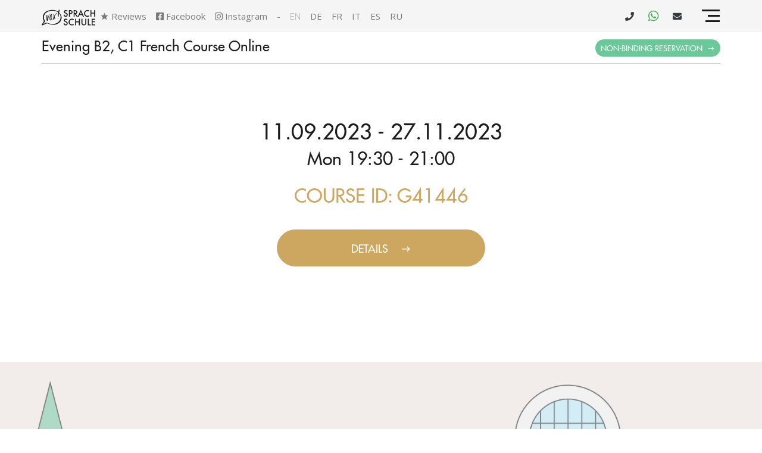

--- FILE ---
content_type: text/html; charset=UTF-8
request_url: https://www.vox-sprachschule.ch/en/course/41446
body_size: 29927
content:
<!DOCTYPE html>
<html lang="en" prefix="og: https://ogp.me/ns#">

<head>
    <meta charset="utf-8">
    <meta name="viewport" content="width=device-width, initial-scale=1, shrink-to-fit=no">
    <meta http-equiv="x-ua-compatible" content="ie=edge">

            <meta name="robots" content="INDEX,FOLLOW">
    
    <meta name="csrf-token" content="KbhtjHCRCqBFxTHfrfDduGU9Uzuz0gni7jZVd6Dd">

    
    <!-- Favicons -->
    <link rel="icon" type="image/png" sizes="16x16" href="https://www.vox-sprachschule.ch/favicons/VOX-16x16.png">
    <link rel="icon" type="image/png" sizes="32x32" href="https://www.vox-sprachschule.ch/favicons/VOX-32x32.png">
    <link rel="icon" type="image/png" sizes="48x48" href="https://www.vox-sprachschule.ch/favicons/VOX-48x48.png">
    <link rel="icon" type="image/png" sizes="72x72" href="https://www.vox-sprachschule.ch/favicons/VOX-72x72.png">
    <link rel="icon" type="image/png" sizes="96x96" href="https://www.vox-sprachschule.ch/favicons/VOX-96x96.png">
    <link rel="icon" type="image/png" sizes="144x144" href="https://www.vox-sprachschule.ch/favicons/VOX-144x144.png">
    <link rel="icon" type="image/png" sizes="168x168" href="https://www.vox-sprachschule.ch/favicons/VOX-168x168.png">
    <link rel="icon" type="image/png" sizes="180x180" href="https://www.vox-sprachschule.ch/favicons/VOX-180x180.png">
    <link rel="icon" type="image/png" sizes="192x192" href="https://www.vox-sprachschule.ch/favicons/VOX-192x192.png">
    <link rel="icon" type="image/png" sizes="256x256" href="https://www.vox-sprachschule.ch/favicons/VOX-256x256.png">
    <link rel="icon" type="image/png" sizes="512x512" href="https://www.vox-sprachschule.ch/favicons/VOX-512x512.png">
    <link rel="manifest" href="https://www.vox-sprachschule.ch/site-manifest">
    <link rel="apple-touch-icon" sizes="180x180" href="https://www.vox-sprachschule.ch/favicons/VOX-180x180.png">
    <link rel="mask-icon" href="https://www.vox-sprachschule.ch/favicons/VOX-96x96.png">
    <meta name="msapplication-TileColor" content="#da532c">
    <meta name="theme-color" content="#ffffff">
    
            <meta name="description" content="Focus on speaking. Small groups of 2-5 participants. Teachers with university background in linguistics. Central location. Fast progress. Free trial.">

    <title>Evening B2, C1 French Course Online</title>

        <meta property="og:type" content="website">
        <meta property="og:site_name" content="VOX-Sprachschule">
        <meta property="og:url" content="https://www.vox-sprachschule.ch/en/course/41446">
        <meta property="og:image" content="https://www.vox-sprachschule.ch/images/semantic/vox-cover.png">
        <meta property="og:image:secure_url" content="https://www.vox-sprachschule.ch/images/semantic/vox-cover.png">
        <meta property="og:image:alt" content="VOX-Sprachschule - Focus on speaking and pronunciation">
        <meta property="og:description" content="Focus on speaking. Small groups of 2-5 participants. Teachers with university background in linguistics. Central location. Fast progress. Free trial.">
        <meta property="og:title" content="VOX-Sprachschule - Quality teaching for individualized learning">
        <meta property="og:video" content="https://videos.vox-sprachschule.ch/why-should-you-choose-vox-language">


    
            <link rel="stylesheet" type="text/css" href="/css/app.css?id=884b83ddf4d6f29f74cc7490ff8c84fb">

        
        <link href="/vendor/owl.carousel/owl.carousel.min.css?id=b2752a850d44f50036628eeaef3bfcfa" rel="stylesheet">
        <link href="/vendor/aos/aos.css?id=6bb5545318038a2cfb38a19581c581f9" rel="preload" as="style"
              onload="this.onload=null;this.rel='stylesheet'">

        <noscript>
            <link href="/vendor/aos/aos.css?id=6bb5545318038a2cfb38a19581c581f9" rel="stylesheet">
        </noscript>
        <!-- Vendor Stylesheets -->
    <link href="https://fonts.googleapis.com/css?family=Open+Sans:300,regular,600,700" rel="preload" as="style" onload="this.onload=null;this.rel='stylesheet'">

    <noscript>
        <link href="https://fonts.googleapis.com/css?family=Open+Sans:300,regular,600,700" rel="stylesheet">
    </noscript>

    <script>
        window.dataLayer = window.dataLayer || [];
        window.dataLayer.push({
            "route": "web.course",
            "site": "public",
            "locale" : "en",
            "env": "production",
            
            "role": "Guest",
            "person_id": 0
        });
        

                    
            window.dataLayer.push({
                "context": {"location":null,"language":null,"learning_mode":null,"intensity":null,"level":null,"special_course_type":null}            });
            </script>
    
    <script>
        window.CheckoutSetup = window.CheckoutSetup || {};

        window.CheckoutSetup.stripe_public_key = 'pk_live_51HyF2EEZLb6SNWto0CvRfCYCWmAuVnl2HJQVXLFFI2S9FUgEWoInY42ldtpfCRUkcgX01RSZZZsurC9YnTln5p3K006KDRXXT5';
        window.CheckoutSetup.locale = 'en';

        window.cloudflare = window.cloudflare || {};
        window.cloudflare.site_key = '0x4AAAAAAAykp8oCf4Om9vRs';
    </script>

    <script src="https://challenges.cloudflare.com/turnstile/v0/api.js" async defer></script>

            
        <!-- Google Tag Manager -->
        <script>
            (function(w,d,s,l,i){w[l]=w[l]||[];w[l].push({'gtm.start':
                    new Date().getTime(),event:'gtm.js'});var f=d.getElementsByTagName(s)[0],
                j=d.createElement(s),dl=l!='dataLayer'?'&l='+l:'';j.async=true;j.src=
                'https://www.googletagmanager.com/gtm.js?id='+i+dl;f.parentNode.insertBefore(j,f);
            })(window,document,'script','dataLayer','GTM-WXHGW26');
        </script>
        <!-- End Google Tag Manager -->
    
    
            
        <script src="https://a.omappapi.com/app/js/api.min.js" data-account="44932" data-user="39220" async></script>

        <script>
            
            
            localStorage.setItem('om_pipedrivebot_display_rule', null);
            document.addEventListener('pipedrivebot.loaded', function(event) {
                const rule = localStorage.getItem('om_pipedrivebot_display_rule');
                if (rule) {
                    $('<style>').text(rule).appendTo(document.head);
                }
            });
            document.addEventListener('om.Campaign.afterShow', function(event) {
                if(event.detail.Campaign.type !== 'inline') {
                    // We want to hide Pipedrive bot
                    const rule = 'html body #LeadboosterContainer {display: none !important;}';
                    localStorage.setItem('om_pipedrivebot_display_rule', rule);
                    $('<style>').text(rule).appendTo(document.head);
                }
            } );
            document.addEventListener('om.Campaign.afterClose', function(event) {
                if(event.detail.Campaign.type !== 'inline') {
                    // We want to show Pipedrive bot
                    const rule = 'html body #LeadboosterContainer {display: block !important;}';
                    localStorage.setItem('om_pipedrivebot_display_rule', rule);
                    $('<style>').text(rule).appendTo(document.head);
                }
            });


            
            document.addEventListener('om.Dtr.init', function(event) {
                
                //console.log(event.detail.Dtr);
                //console.log(event.detail.Campaign);
                                                                                                                                                                                                                                                    });

            
            document.addEventListener('om.Analytics.track', function(event) {
                
                if ( 'conversion' === event.detail.Analytics.type ) {
                    // We only care about hard conversions!
                    if(event.detail.Campaign.name.match(/.+OM.+hard/i)) {
                        // console.log(event.detail.Campaign.id + '-' + event.detail.Campaign.type + ' successfully tracked a conversion.');
                        window.dataLayer = window.dataLayer || [];
                        window.dataLayer.push({
                            "inquiry": {
                                "funnel" : "om:" + (event.detail.Campaign.id),
                                "funnel_name" : "om",
                                "viewCount" : 1,
                                "price" : 0, // GTM will assign a default value
                                "currency" : "CHF"
                            },
                            "om": {
                                "id"    : event.detail.Campaign.id,
                                "type"  : event.detail.Campaign.type,
                                "name"  : event.detail.Campaign.name,
                            },
                            "event": "vox.inquiry",
                        });
                    }
                } else {
                    // console.log(event.detail.Campaign.id + '-' + event.detail.Campaign.type + ' successfully tracked an impression.');
                }
            } );


        </script>
        

    
    
            <link rel="canonical" href="https://www.vox-sprachschule.ch/en/course/41446">
    
            
                                                                            <link rel="alternate" hreflang="en" href="https://www.vox-sprachschule.ch/en/course/41446" />
                                                        <link rel="alternate" hreflang="de" href="https://www.vox-sprachschule.ch/de/kurs/41446" />
                                                        <link rel="alternate" hreflang="fr" href="https://www.vox-sprachschule.ch/fr/cours/41446" />
                                                        <link rel="alternate" hreflang="it" href="https://www.vox-sprachschule.ch/it/corso/41446" />
                                                        <link rel="alternate" hreflang="es" href="https://www.vox-sprachschule.ch/es/curso/41446" />
                                                        <link rel="alternate" hreflang="ru" href="https://www.vox-sprachschule.ch/ru/kurs/41446" />
                                        
    
    <script type="application/ld+json">
        {
        "@context": "https://schema.org",
        "@type": "BreadcrumbList",
        "itemListElement": [
    {
        "@type": "ListItem",
        "position": 1,
        "name": "VOX-Sprachschule",
        "item": "https://www.vox-sprachschule.ch/en"
    },
    {
        "@type": "ListItem",
        "position": 2,
        "name": "Evening B2, C1 French Course Online"
    }
]
    }
</script>

    
</head>

<body class="site webcourse">
<script src="/js/basics-bundle.js?id=dc03077cec7903cea2886b54552589c7"></script>
<script src="/js/bootstrap-bundle.js?id=6ef64be3c3271654ee47733c24c46e59"></script>

<!-- Google Tag Manager (noscript) -->
        <noscript>
            <iframe src="https://www.googletagmanager.com/ns.html?id=GTM-WXHGW26"
                    height="0" width="0" style="display:none;visibility:hidden"></iframe>
        </noscript>
        <!-- End Google Tag Manager (noscript) -->
    

<div style="height:0;width:0" class="d-none"><svg width="0" height="0" class="hidden">
  <symbol xmlns="http://www.w3.org/2000/svg" viewBox="0 0 256 256" id="vox-icon-central">
    <path d="M236.3 61.7L209 89h-31.6l-5 5-18.9 18.9-11.8 11.8-10 10c-1.5 1.5-3.4 2.2-5.4 2.2-2 0-4.1-.8-5.6-2.4-2.9-3-2.6-7.9.4-10.9l19.9-19.9 1.5-1.5 19-19 5.1-5.1V46.6l9.4-9.4 17.8-17.8c.2-.2.5-.4.7-.6.1 0 .1-.1.2-.1.3-.2.5-.3.8-.5h.1c.3-.1.5-.2.8-.3.1 0 .1 0 .2-.1.3-.1.6-.2.8-.2h.1c.3 0 .5-.1.8-.1h1.1c.2 0 .5.1.7.1h.2c.3.1.5.2.8.3h.1c.2.1.4.2.7.3.1 0 .1.1.2.1.2.1.5.3.7.5 0 0 .1 0 .1.1.2.2.4.3.6.5l.2.2c.2.2.4.4.6.7v.1c.2.2.3.4.4.7 0 .1.1.1.1.2.1.3.3.5.3.8.1.3.2.6.2.9v.2c0 .3.1.6.1 1l.5 25.6h.5l25 .5c1.4 0 2.5.4 3.5 1.1.4.2.7.5 1.1.8.5.4.8 1 1.2 1.5.3.6.6 1.1.7 1.8.7 1.9.2 4.4-1.6 6.2zM125 70.9c-33.4 0-60.5 27.2-60.5 60.5S91.6 192 125 192s60.5-27.2 60.5-60.5c0-8.2-1.7-16.1-4.7-23.2L159 130.1c0 .5.1.9.1 1.4 0 18.8-15.3 34.1-34.1 34.1s-34.1-15.3-34.1-34.1c0-18.7 15.2-33.9 33.9-34l22.3-22.3c-6.9-2.8-14.3-4.3-22.1-4.3zm95.3 29.4c-3 3-7.1 4.7-11.3 4.7h-12.2c3.1 8.2 4.7 17.2 4.7 26.5 0 42.2-34.3 76.5-76.5 76.5s-76.5-34.3-76.5-76.5S82.8 54.9 125 54.9c9 0 17.6 1.6 25.7 4.4V46.6c0-4.2 1.7-8.3 4.7-11.3l5.1-5.1c-11.1-3.9-23-6-35.4-6C66 24.2 17.9 72.3 17.9 131.4S65.8 238.7 125 238.7s107.2-48.1 107.2-107.2c0-12.8-2.3-25.2-6.4-36.6l-5.5 5.4z"></path>
  </symbol>
  <symbol xmlns="http://www.w3.org/2000/svg" viewBox="0 0 256 256" id="vox-icon-free">
    <path d="M125.4 108.8c-.1-1.2-1-2.7-2.5-4.2l-1.5-1.5-7.5 7.5 1.5 1.5c1.5 1.5 3 2.4 4.2 2.5 1.5.2 3.4-.4 4.5-1.5.9-1 1.5-2.8 1.3-4.3z"></path>
    <path d="M230.1 122.4l-94.7-94.7c-6.6-6.6-15.6-10.3-24.9-10.3h-73c-11.1 0-20.1 9-20.1 20.1v73c0 9.4 3.7 18.2 10.3 24.9l94.7 94.7c5.5 5.5 12.9 8.6 20.7 8.6 7.8 0 15.2-3.1 20.7-8.6l66.3-66.3c5.5-5.5 8.6-12.9 8.6-20.7 0-7.8-3.1-15.2-8.6-20.7zM56.9 56.9c-3.6 3.6-9.3 3.6-12.9 0-3.6-3.6-3.6-9.3 0-12.9 3.5-3.6 9.3-3.6 12.9 0 3.6 3.6 3.6 9.4 0 12.9zm15.9 46.2l-7.9-7.9 30.3-30.3 17.4 17.4-6.7 6.7-9.5-9.5-5 5 8.6 8.6-6.7 6.7-8.6-8.6-11.9 11.9zm41.6 41.7l-9.8-9.8 4.1-19.2-11.6 11.6-7.9-7.9 30.3-30.3 12.2 12.2c3.5 3.5 4.9 6.5 4.8 10.1-.1 3.4-1.6 6.8-4.1 9.3-2.7 2.7-6.3 4.2-9.5 4-2-.1-3.5-.6-5.7-2l-2.8 22zm22.8 22.8L120 150.3l30.3-30.3 17.2 17.2-6.7 6.7-9.4-9.4-5 5 8.9 8.9-6.7 6.7-8.9-8.9-5.2 5.2 9.4 9.4-6.7 6.8zm48.2.8L176 159l-5 5 8.9 8.9-6.7 6.7-8.9-8.9-5.2 5.2 9.4 9.4-6.7 6.7-17.2-17.2 30.3-30.3 17.2 17.2-6.7 6.7z"></path>
  </symbol>
  <symbol xmlns="http://www.w3.org/2000/svg" viewBox="0 0 256 256" id="vox-icon-innovative">
    <path d="M40.4 122.1H23.2c-4 0-7.2 3.2-7.2 7.2s3.2 7.2 7.2 7.2h17.2c4 0 7.2-3.2 7.2-7.2s-3.2-7.2-7.2-7.2zm20.5 64.1l-12.1 12.1c-4.6 4.6-1.3 12.3 5.1 12.3 1.8 0 3.7-.7 5.1-2.1l12.1-12.1c2.8-2.8 2.8-7.4 0-10.2-2.8-2.8-7.4-2.8-10.2 0zM128 49c4 0 7.2-3.2 7.2-7.2V24.6c0-4-3.2-7.2-7.2-7.2s-7.2 3.2-7.2 7.2v17.2c0 3.9 3.2 7.2 7.2 7.2zM60.9 72.5c1.4 1.4 3.3 2.1 5.1 2.1 6.4 0 9.7-7.8 5.1-12.3L59 50.1c-2.8-2.8-7.4-2.8-10.2 0-2.8 2.8-2.8 7.4 0 10.2l12.1 12.2zM190 74.6c1.8 0 3.7-.7 5.1-2.1l12.1-12.1c2.8-2.8 2.8-7.4 0-10.2-2.8-2.8-7.4-2.8-10.2 0l-12.1 12.1c-4.6 4.6-1.3 12.3 5.1 12.3zm42.8 47.5h-17.2c-4 0-7.2 3.2-7.2 7.2s3.2 7.2 7.2 7.2h17.2c4 0 7.2-3.2 7.2-7.2s-3.2-7.2-7.2-7.2zm-37.7 64.1c-2.8-2.8-7.4-2.8-10.2 0-2.8 2.8-2.8 7.4 0 10.2l12.1 12.1c1.4 1.4 3.3 2.1 5.1 2.1 6.4 0 9.7-7.8 5.1-12.3l-12.1-12.1zM147 199.4h-38.8c-4 0-7.2 3.2-7.2 7.2V217c0 12 9.7 21.7 21.7 21.7h9.9c12 0 21.7-9.7 21.7-21.7v-10.4c-.1-4-3.3-7.2-7.3-7.2z"></path>
    <circle cx="128" cy="129.4" r="12.2"></circle>
    <path d="M128.1 65.2c-36.7 0-64.6 29.6-64.6 64.1 0 22.3 11.5 42.8 30.3 54.5 2.5 1.5-1.3 1.1 63.9 1.1 1.4 0 2.7-.4 3.8-1.1 18.8-11.7 30.3-32.2 30.3-54.5-.1-35.2-28.5-63.8-63.7-64.1zm32.5 68c0 .9-.7 1.7-1.6 1.9l-5.1.8c-.6 2.5-1.6 4.9-3 7.2l2.9 4.1c.5.8.5 1.8-.2 2.5l-5.4 5.4c-.7.7-1.7.7-2.5.2l-4.1-2.9c-2.2 1.3-4.6 2.3-7.2 3l-.8 5.1c-.2.9-.9 1.6-1.9 1.6h-7.6c-.9 0-1.7-.7-1.9-1.6l-.8-5.1c-2.5-.6-4.9-1.6-7.2-3l-4.1 2.9c-.8.5-1.8.5-2.5-.2l-5.4-5.4c-.7-.7-.7-1.7-.2-2.5l2.9-4.1c-1.3-2.2-2.3-4.6-3-7.2l-5.1-.8c-.9-.2-1.6-.9-1.6-1.9v-7.6c0-.9.7-1.7 1.6-1.9l5.1-.8c.6-2.5 1.6-4.9 3-7.2l-2.9-4.1c-.5-.8-.5-1.8.2-2.5l5.4-5.4c.7-.7 1.7-.7 2.5-.2l4.1 2.9c2.2-1.3 4.6-2.3 7.2-3l.8-5.1c.2-.9.9-1.6 1.9-1.6h7.6c.9 0 1.7.7 1.9 1.6l.8 5.1c2.5.6 4.9 1.6 7.2 3l4.1-2.9c.8-.5 1.8-.5 2.5.2l5.4 5.4c.7.7.7 1.7.2 2.5l-2.9 4.1c1.3 2.2 2.3 4.6 3 7.2l5.1.8c.9.2 1.6.9 1.6 1.9v7.6z"></path>
  </symbol>
  <symbol xmlns="http://www.w3.org/2000/svg" viewBox="0 0 256 256" id="vox-icon-max5">
    <path d="M19.6 75.1c.1.7.4 1.4.6 2v.2c.2.7.6 1.5.9 2.3.1.3.2.5.4.8.3.7.7 1.5 1.1 2.1.5.8 1 1.6 1.6 2.4.6.7 1.2 1.5 1.8 2.2 0 .1.1.1.2.2.6.7 1.3 1.3 2 1.9.6.6 1.3 1.1 1.9 1.5.7.5 1.4 1 2.1 1.4.6.4 1.3.7 1.9 1.1l.6.3c.6.3 1.2.6 1.9.8.1 0 .1.1.2.1.7.3 1.4.5 2.2.7 1.2.4 2.4.7 3.6.8.5.1 1 .1 1.5.2.8.1 1.7.1 2.6.1.9 0 1.8 0 2.6-.1.5 0 1-.1 1.5-.2 1.2-.1 2.4-.4 3.6-.8.7-.2 1.5-.4 2.2-.7 0 0 .1 0 .2-.1.7-.2 1.3-.5 1.9-.8.2 0 .4-.2.6-.3.7-.3 1.3-.7 1.9-1.1.7-.4 1.4-.9 2.1-1.4.7-.5 1.3-1 1.9-1.5.7-.6 1.4-1.2 2-1.9.1 0 .1-.1.2-.2.6-.7 1.2-1.4 1.8-2.2.6-.8 1.1-1.6 1.6-2.4.4-.7.8-1.4 1.1-2.1.2-.3.3-.5.4-.8.3-.7.7-1.5.9-2.3v-.2c.2-.7.5-1.3.6-2 .3-1.3.6-2.5.7-3.8.1-1 .2-2.1.2-3.1C74.9 52.6 62.3 40 46.8 40S18.7 52.6 18.7 68.1c0 1 0 2.1.2 3.1.2 1.3.4 2.6.7 3.9zm89.9 14.1c4.9 4.4 11.4 7 18.5 7s13.6-2.6 18.5-7c5.9-5.1 9.6-12.6 9.6-21.1 0-15.5-12.6-28.1-28.1-28.1S99.9 52.6 99.9 68.1c0 8.4 3.7 16 9.6 21.1zm81.2 0c4.9 4.4 11.4 7 18.5 7s13.6-2.6 18.5-7c5.9-5.1 9.6-12.6 9.6-21.1 0-15.5-12.6-28.1-28.1-28.1-15.5 0-28.1 12.6-28.1 28.1 0 8.4 3.7 16 9.6 21.1zM59.3 150.5c0 8.4 3.7 16 9.6 21.1 4.9 4.4 11.4 7 18.5 7s13.6-2.6 18.5-7c5.9-5.1 9.6-12.6 9.6-21.1 0-15.5-12.6-28.1-28.1-28.1S59.3 135 59.3 150.5zm81.2 0c0 8.4 3.7 16 9.6 21.1 4.9 4.4 11.4 7 18.5 7s13.6-2.6 18.5-7c5.9-5.1 9.6-12.6 9.6-21.1 0-15.5-12.6-28.1-28.1-28.1s-28.1 12.6-28.1 28.1z"></path>
    <path d="M236.6 93.5c-2.2 2.5-4.8 4.6-7.7 6.4-5.8 3.6-12.5 5.7-19.8 5.7-7.3 0-14-2.1-19.8-5.7-2.9-1.8-5.4-3.9-7.7-6.4-5.4 3.4-9.8 8.1-13.2 13.6-3.3-5.4-7.8-10.1-13.2-13.6-2.2 2.5-4.8 4.6-7.7 6.4-5.8 3.6-12.5 5.7-19.8 5.7-7.3 0-14-2.1-19.8-5.7-2.9-1.8-5.4-3.9-7.7-6.4-5.4 3.4-9.8 8.1-13.2 13.6-3.3-5.4-7.8-10.1-13.2-13.6-2.2 2.5-4.8 4.6-7.7 6.4-5.8 3.6-12.5 5.7-19.8 5.7s-14-2.1-19.8-5.7c-2.9-1.8-5.4-3.9-7.7-6.4C7.7 101 0 114.1 0 128.9c0 2.6 2.1 4.7 4.7 4.7h49.4c6.2-12.2 18.8-20.6 33.3-20.6s27.2 8.4 33.3 20.6h14.5c6.2-12.2 18.8-20.6 33.3-20.6s27.2 8.4 33.3 20.6h49.4c2.6 0 4.7-2.1 4.7-4.7.1-14.8-7.6-27.9-19.3-35.4zM196 175.9c-2.2 2.5-4.8 4.6-7.7 6.4-5.8 3.6-12.5 5.7-19.8 5.7-7.3 0-14-2.1-19.8-5.7-2.9-1.8-5.4-3.9-7.7-6.4-5.4 3.4-9.8 8.1-13.2 13.6-3.3-5.4-7.8-10.1-13.2-13.6-2.2 2.5-4.8 4.6-7.7 6.4-5.8 3.6-12.5 5.7-19.8 5.7-7.3 0-14-2.1-19.8-5.7-2.9-1.8-5.4-3.9-7.7-6.4-11.7 7.5-19.4 20.6-19.4 35.4 0 2.6 2.1 4.7 4.7 4.7h165.5c2.6 0 4.7-2.1 4.7-4.7.3-14.8-7.4-27.9-19.1-35.4z"></path>
  </symbol>
  <symbol xmlns="http://www.w3.org/2000/svg" viewBox="0 0 256 256" id="vox-icon-personalized">
    <path d="M102.1 102.6c0 7.8 3.4 14.7 8.8 19.4 4.5 4.1 10.5 6.5 17 6.5 6.6 0 12.5-2.4 17-6.5 5.4-4.7 8.8-11.6 8.8-19.4 0-14.3-11.6-25.9-25.9-25.9s-25.7 11.6-25.7 25.9z"></path>
    <path d="M153.3 126c-2.1 2.3-4.4 4.2-7.1 5.9-5.3 3.3-11.5 5.2-18.2 5.2s-12.9-1.9-18.2-5.2c-2.6-1.6-5-3.6-7.1-5.9-10.7 6.9-17.8 19-17.8 32.6 0 2.4 1.9 4.3 4.3 4.3h77.6c2.4 0 4.3-1.9 4.3-4.3 0-13.6-7.1-25.7-17.8-32.6zm64.9-81.7c0-.8-.4-1.5-1-2-4.3-3.5-8.3-7.4-11.8-11.8-.5-.6-1.2-.9-2-1h-.1c-.7 0-1.4.3-1.9.8l-15 15-2.8-2.8c-2.9-2.8-7.5-2.8-10.3 0a6.96 6.96 0 0 0-2 4L167 72.4c-.7 4 1.9 7.8 5.8 8.5.9.2 1.8.2 2.7 0l25.9-4.3c4-.7 6.7-4.4 6-8.4-.2-1.5-1-2.9-2-4l-2.8-2.8 15-15c.4-.5.7-1.3.6-2.1zM89.1 72.5l-4.3-25.9c-.7-4-4.4-6.7-8.4-6-1.5.2-2.9 1-4 2l-2.8 2.8-15-15c-.5-.5-1.2-.8-1.9-.8h-.1c-.8.1-1.5.4-2 1-3.5 4.3-7.4 8.3-11.8 11.8-1.2.9-1.3 2.6-.4 3.8l.2.2 15 15-2.8 2.8c-2.8 2.9-2.8 7.5 0 10.3 1.1 1.1 2.5 1.8 4 2l25.9 4.3c4 .7 7.8-1.9 8.5-5.8.2-.9.2-1.8 0-2.7l-.1.2zm0 110.9c.7-4-1.9-7.8-5.8-8.5-.9-.2-1.8-.2-2.7 0l-25.9 4.3c-4 .7-6.7 4.4-6 8.4.2 1.5 1 2.9 2 4l2.8 2.8-15 15c-1 1.1-1 2.8 0 3.8l.2.2c4.3 3.5 8.3 7.4 11.8 11.8.9 1.2 2.6 1.3 3.8.4l.2-.2 15-15 2.8 2.8c2.9 2.8 7.5 2.8 10.3 0 1.1-1.1 1.8-2.5 2-4l4.5-25.8zm166.1-65.9c-.5-.6-1.1-.9-1.9-1H232v-3.9c0-4-3.3-7.3-7.3-7.3-1.5 0-3 .5-4.2 1.4L199.1 122c-3.3 2.3-4 6.9-1.7 10.2.5.7 1 1.2 1.7 1.7l21.4 15.3c2.2 1.6 5.1 1.8 7.6.6 2.4-1.2 4-3.7 3.9-6.5v-4h21.4c1.5 0 2.7-1.2 2.7-2.7v-.1c-.6-5.5-.6-11.1 0-16.6 0-.9-.3-1.8-.9-2.4zm-48.3 66.8c-.8-2.6-3-4.5-5.7-5l-25.9-4.3c-4-.7-7.8 1.9-8.5 5.8-.2.9-.2 1.8 0 2.7l4.3 25.9c.7 4 4.4 6.7 8.4 6 1.5-.2 2.9-1 4-2l2.8-2.8 15 15c.5.5 1.3.8 2 .8.8-.1 1.5-.4 2-1 3.5-4.3 7.4-8.3 11.8-11.8 1.2-.9 1.3-2.6.4-3.8l-.2-.2-15-15 2.8-2.8c2-1.9 2.8-4.9 1.8-7.5zM.8 138.3c.5.6 1.1.9 1.9 1h21.2v4c0 4 3.3 7.3 7.3 7.3 1.5 0 3-.5 4.2-1.4l21.4-15.3c3.3-2.3 4-6.9 1.7-10.2-.5-.7-1-1.2-1.7-1.7l-21.4-15.3c-3.3-2.3-7.8-1.6-10.2 1.7-.9 1.2-1.3 2.7-1.4 4.2v3.9H2.7c-1.5 0-2.7 1.2-2.7 2.7v.1c.4 2.8.6 5.7.6 8.5s-.2 5.6-.5 8.3c0 .9.2 1.7.7 2.2z"></path>
  </symbol>
  <symbol xmlns="http://www.w3.org/2000/svg" viewBox="0 0 256 256" id="vox-icon-speaking">
    <path d="M173.3 89.3c-5.4 0-8.6 5.4-8.6 12.6-.1 7.5 3.3 12.6 8.6 12.6h.1c5.4 0 8.5-5.2 8.5-12.7 0-7-3.2-12.5-8.6-12.5z"></path>
    <path d="M171.4 17.3c-46.7 0-84.6 37.9-84.6 84.6 0 15.4 4.2 29.8 11.4 42.2l-11.4 42.4 42.4-11.4c12.4 7.2 26.8 11.4 42.2 11.4 46.7 0 84.6-37.9 84.6-84.6s-37.9-84.6-84.6-84.6zm-35.7 105.4h-13.2l-13.2-41.6h12.2l4.4 16.3c1.3 4.7 2.4 9.2 3.5 14.6h.1c1-5.1 2.2-9.9 3.4-14.4l4.5-16.5h11.8l-13.5 41.6zm37.2.7c-12.9 0-20-9.7-20-21.2 0-12.1 7.9-21.7 20.7-21.7 13.4 0 20.2 9.9 20.2 21-.1 13.4-8.1 21.9-20.9 21.9zm47.6-.7l-3-6.8c-1.2-2.7-2.2-4.8-3.2-7.2h-.1c-.7 2.4-1.7 4.6-2.7 7.2l-2.8 6.8H196l11.7-21-11.3-20.5h12.8l2.8 6.6c1 2.5 1.8 4.5 2.8 6.9h.1c.9-2.7 1.6-4.6 2.5-6.8l2.5-6.7h12.7l-11.3 20.3 12 21.3h-12.8zM29.3 192.6c5.1 4.6 11.8 7.3 19.2 7.3s14.1-2.7 19.2-7.3c6.1-5.3 9.9-13.1 9.9-21.8 0-16-13-29.1-29.1-29.1-16 0-29.1 13-29.1 29.1 0 8.7 3.8 16.5 9.9 21.8z"></path>
    <path d="M76.9 197.1c-2.3 2.6-5 4.8-8 6.6-6 3.7-12.9 5.9-20.5 5.9-7.5 0-14.5-2.1-20.5-5.9-3-1.8-5.6-4-8-6.6C8 204.9 0 218.4 0 233.8c0 2.7 2.2 4.8 4.8 4.8h87.3c2.7 0 4.8-2.2 4.8-4.8.1-15.4-7.9-28.9-20-36.7z"></path>
  </symbol>
  <symbol xmlns="http://www.w3.org/2000/svg" viewBox="0 0 256 256" id="vox-icon-teachers">
    <path d="M233 167.4h-75c-12.3 0-23.2 5.9-30 15-6.8-9.1-17.7-15-30-15H23c-4.1 0-7.5 3.4-7.5 7.5v7.5h62.9c17.5 0 35 3.5 49.6 13.2 14.6-9.7 32.1-13.2 49.6-13.2h62.9v-7.5c0-4.1-3.4-7.5-7.5-7.5zm-119.1 55.1c-8.3-6.7-20.3-10.1-35.5-10.1H7.5c-4.1 0-7.5-3.4-7.5-7.5s3.4-7.5 7.5-7.5h70.9c18.8 0 33.9 4.5 44.9 13.4 2.7 2.2 6.6 2.2 9.4 0 11-8.9 26.2-13.4 44.9-13.4h70.9c4.1 0 7.5 3.4 7.5 7.5s-3.4 7.5-7.5 7.5h-70.9c-15.3 0-27.2 3.4-35.5 10.1-8.2 6.6-19.9 6.6-28.2 0zm66.6-121.7v21.6c0 2.8-1.6 5.4-4.1 6.7l-33.2 16.6c-3.7 1.8-7 4.2-10 7-2.9 2.8-7.5 2.8-10.4 0-3-2.8-6.3-5.2-10-7l-33.2-16.6c-2.5-1.3-4.1-3.9-4.1-6.7v-21.6l46.3 13.2c4 1.1 8.3 1.2 12.4 0l46.3-13.2zm30-8.6v45.2c0 4.1-3.4 7.5-7.5 7.5s-7.5-3.4-7.5-7.5V96.5l15-4.3z"></path>
    <path d="M125.9 103.3l-105-30c-7.2-2.1-7.2-12.4 0-14.4l105-30c1.3-.4 2.8-.4 4.1 0l105 30c7.2 2.1 7.2 12.4 0 14.4l-105 30c-1.3.4-2.7.4-4.1 0z"></path>
  </symbol>
    <symbol xmlns="http://www.w3.org/2000/svg" viewBox="0 0 256 256" id="vox-icon-max3">
        <g>
            <path class="st0" d="M19.6,116.3c0.1,0.7,0.4,1.4,0.6,2c0,0,0,0.1,0,0.2c0.2,0.7,0.6,1.5,0.9,2.3c0.1,0.3,0.2,0.5,0.4,0.8
		c0.3,0.7,0.7,1.5,1.1,2.1c0.5,0.8,1,1.6,1.6,2.4c0.6,0.7,1.2,1.5,1.8,2.2c0,0.1,0.1,0.1,0.2,0.2c0.6,0.7,1.3,1.3,2,1.9h0
		c0.6,0.6,1.3,1.1,1.9,1.5c0.7,0.5,1.4,1,2.1,1.4c0.6,0.4,1.3,0.7,1.9,1.1c0.2,0.1,0.4,0.2,0.6,0.3c0.6,0.3,1.2,0.6,1.9,0.8
		c0.1,0,0.1,0.1,0.2,0.1c0.7,0.3,1.4,0.5,2.2,0.7c1.2,0.4,2.4,0.7,3.6,0.8c0.5,0.1,1,0.1,1.5,0.2c0.8,0.1,1.7,0.1,2.6,0.1
		s1.8,0,2.6-0.1c0.5,0,1-0.1,1.5-0.2c1.2-0.1,2.4-0.4,3.6-0.8c0.7-0.2,1.5-0.4,2.2-0.7c0,0,0.1,0,0.2-0.1c0.7-0.2,1.3-0.5,1.9-0.8
		c0.2,0,0.4-0.2,0.6-0.3c0.7-0.3,1.3-0.7,1.9-1.1c0.7-0.4,1.4-0.9,2.1-1.4c0.7-0.5,1.3-1,1.9-1.5h0c0.7-0.6,1.4-1.2,2-1.9
		c0.1,0,0.1-0.1,0.2-0.2c0.6-0.7,1.2-1.4,1.8-2.2c0.6-0.8,1.1-1.6,1.6-2.4c0.4-0.7,0.8-1.4,1.1-2.1c0.2-0.3,0.3-0.5,0.4-0.8
		c0.3-0.7,0.7-1.5,0.9-2.3c0-0.1,0-0.1,0-0.2c0.2-0.7,0.5-1.3,0.6-2c0.3-1.3,0.6-2.5,0.7-3.8c0.1-1,0.2-2.1,0.2-3.1
		c0-15.5-12.6-28.1-28.1-28.1s-28.1,12.6-28.1,28.1c0,1,0,2.1,0.2,3.1C19.1,113.7,19.3,115,19.6,116.3z"/>
            <path class="st0" d="M99.9,109.3c0,8.4,3.7,16,9.6,21.1c4.9,4.4,11.4,7,18.5,7s13.6-2.6,18.5-7c5.9-5.1,9.6-12.6,9.6-21.1
		c0-15.5-12.6-28.1-28.1-28.1S99.9,93.8,99.9,109.3z"/>
            <path class="st0" d="M71.9,170.1c0-10.8,3.4-21.1,9.4-29.6c-2.2-2.2-4.5-4.1-7.1-5.8c-2.2,2.5-4.8,4.6-7.7,6.4
		c-5.8,3.6-12.5,5.7-19.8,5.7c-7.3,0-14-2.1-19.8-5.7c-2.9-1.8-5.4-3.9-7.7-6.4C7.7,142.2,0,155.3,0,170.1c0,2.6,2.1,4.7,4.7,4.7
		h68.1C72.2,173.3,71.9,171.8,71.9,170.1z"/>
            <path class="st0" d="M181.1,109.3c0,8.4,3.7,16,9.6,21.1c4.9,4.4,11.4,7,18.5,7s13.6-2.6,18.5-7c5.9-5.1,9.6-12.6,9.6-21.1
		c0-15.5-12.6-28.1-28.1-28.1S181.1,93.8,181.1,109.3z"/>
            <path class="st0" d="M236.6,134.7c-2.2,2.5-4.8,4.6-7.7,6.4c-5.8,3.6-12.5,5.7-19.8,5.7s-14-2.1-19.8-5.7c-2.9-1.8-5.4-3.9-7.7-6.4
		c-11.7,7.5-19.4,20.6-19.4,35.4c0,2.6,2.1,4.7,4.7,4.7h84.3c2.6,0,4.7-2.1,4.7-4.7C256,155.3,248.3,142.2,236.6,134.7z"/>
            <g>
                <path class="st0" d="M153.1,170.1c0-10.8,3.4-21.1,9.4-29.6c-2.2-2.2-4.5-4.1-7.1-5.8c-2.2,2.5-4.8,4.6-7.7,6.4
			c-5.8,3.6-12.5,5.7-19.8,5.7c-7.3,0-14-2.1-19.8-5.7c-2.9-1.8-5.4-3.9-7.7-6.4c-11.7,7.5-19.4,20.6-19.4,35.4
			c0,2.6,2.1,4.7,4.7,4.7H154C153.4,173.3,153.1,171.8,153.1,170.1z"/>
            </g>
        </g>
    </symbol>
    <symbol xmlns="http://www.w3.org/2000/svg" viewBox="0 0 256 256" id="vox-icon-remotely">
        <g>
            <path class="st0" d="M218.9,115.1h-17.8l-20.2,20.2c-5.8,5.8-14.2,7.1-21.2,4.2c-7.2-3-11.9-10-11.9-17.9v-12.9
		c-8-6-12.9-15.5-12.9-25.8V63.4H50c-10.7,0-19.4,8.7-19.4,19.4v109.8h194.7v-78.2C223.3,114.9,221.1,115.1,218.9,115.1z M98.7,92.7
		c14.1,0,25.5,11.5,25.5,25.5c0,7.7-3.4,14.5-8.7,19.2c-4.5,4-10.3,6.4-16.8,6.4s-12.3-2.4-16.8-6.4c-5.4-4.6-8.7-11.5-8.7-19.2
		C73.1,104.1,84.6,92.7,98.7,92.7z M137,177.8H60.4c-2.3,0-4.3-1.9-4.3-4.3c0-13.5,7-25.4,17.6-32.2c2,2.3,4.4,4.2,7,5.8
		c5.2,3.3,11.4,5.2,18,5.2s12.7-1.9,18-5.2c2.6-1.6,4.9-3.5,7-5.8c10.6,6.8,17.6,18.7,17.6,32.2C141.2,175.9,139.3,177.8,137,177.8z
		"/>
            <g>
                <g>
                    <path class="st0" d="M231.8,205.5H24.2c-3.6,0-6.5,2.9-6.5,6.5c0,10.7,8.7,19.4,19.4,19.4h181.8c10.7,0,19.4-8.7,19.4-19.4
				C238.3,208.4,235.4,205.5,231.8,205.5z"/>
                </g>
            </g>
            <g>
                <g>
                    <path class="st0" d="M218.9,24.6h-51.7c-10.7,0-19.4,8.7-19.4,19.4v38.8c0,8.4,5.4,15.6,12.9,18.3v20.5c0,2.6,1.6,5,4,6
				c2.4,1,5.2,0.5,7-1.4l24-24h23.2c10.7,0,19.4-8.7,19.4-19.4V44C238.3,33.3,229.6,24.6,218.9,24.6z M212.4,82.8h-38.8
				c-3.6,0-6.5-2.9-6.5-6.5s2.9-6.5,6.5-6.5h38.8c3.6,0,6.5,2.9,6.5,6.5S216,82.8,212.4,82.8z M212.4,56.9h-38.8
				c-3.6,0-6.5-2.9-6.5-6.5s2.9-6.5,6.5-6.5h38.8c3.6,0,6.5,2.9,6.5,6.5S216,56.9,212.4,56.9z"/>
                </g>
            </g>
        </g>
    </symbol>
    <symbol xmlns="http://www.w3.org/2000/svg" viewBox="0 0 256 256" id="vox-icon-quality">
        <path class="st0" d="M212.6,24.6H43.4c-10.3,0-18.8,8.4-18.8,18.8v169.2c0,10.3,8.4,18.8,18.8,18.8h169.2c10.3,0,18.8-8.4,18.8-18.8
	V43.4C231.4,33.1,222.9,24.6,212.6,24.6z M192.6,147.4h-45.2v45.2h-38.8v-45.2H63.4v-38.8h45.2V63.4h38.8v45.2h45.2V147.4z"/>
    </symbol>

    <symbol xmlns="http://www.w3.org/2000/svg" viewBox="0 0 43.3 42.9" id="vox-icon-around-world">
        <path class="st0" d="M32.7,15.8c-1.2-8.2-5-14.6-9.5-15.8v17.4C26.8,17.3,30,16.7,32.7,15.8z"/>
        <path class="st0" d="M20.1,42.9V34c-2.9-0.1-5.6-0.4-8.1-0.9C13.9,38.3,16.8,42,20.1,42.9z"/>
        <path class="st0" d="M20.1,17.4V0c-4.5,1.2-8.3,7.6-9.5,15.7C13.3,16.6,16.5,17.3,20.1,17.4z"/>
        <path class="st0" d="M43.3,21.5c0-2.9-0.6-5.7-1.6-8.2c-1.2,1.7-3.2,3.3-5.8,4.4c0.1,1.2,0.2,2.5,0.2,3.8c0,2.5-0.2,5-0.6,7.3
    C40.4,26.9,43.3,24.1,43.3,21.5z"/>
        <path class="st0" d="M35.5,14.6c2.7-1.4,4.2-3.1,4.4-4.8c-2.3-3.6-5.7-6.5-9.6-8.2C32.8,4.8,34.6,9.3,35.5,14.6z"/>
        <path class="st0" d="M10.2,21.5c0,2.9,0.3,5.8,0.9,8.3c2.6,0.7,5.7,1.1,9,1.2V20.4c-3.6-0.1-7-0.7-9.8-1.6
    C10.3,19.7,10.2,20.5,10.2,21.5z"/>
        <path class="st0" d="M8.6,32.2c-3-0.9-5.5-2.2-7.4-3.6c2,5.7,6.3,10.3,11.8,12.8C11.1,38.9,9.6,35.8,8.6,32.2z"/>
        <path class="st0" d="M7.8,28.8c-0.4-2.3-0.6-4.8-0.6-7.3c0-1.3,0.1-2.6,0.2-3.8c-2.6-1.2-4.6-2.8-5.7-4.5C0.6,15.7,0,18.5,0,21.5
    c0,0,0,0,0,0C0,24.1,2.9,26.9,7.8,28.8z"/>
        <path class="st0" d="M34.7,32.2c-1,3.6-2.5,6.8-4.4,9.1c5.5-2.4,9.8-7,11.8-12.8C40.2,30,37.6,31.2,34.7,32.2z"/>
        <path class="st0" d="M23.1,34v8.9c3.4-0.9,6.3-4.6,8.1-9.8C28.7,33.6,26,33.9,23.1,34z"/>
        <path class="st0" d="M7.8,14.5C8.7,9.2,10.5,4.7,13,1.6c-3.9,1.7-7.2,4.5-9.5,8C3.6,11.3,5.1,13.1,7.8,14.5z"/>
        <path class="st0" d="M33.1,21.5c0-0.9,0-1.8-0.1-2.6c-2.9,0.9-6.2,1.5-9.8,1.6V31c3.3-0.1,6.4-0.5,9-1.2
    C32.8,27.2,33.1,24.4,33.1,21.5z"/>
    </symbol>


    <symbol xmlns="http://www.w3.org/2000/svg" viewBox="0 0 41.9 48.6" id="vox-icon-brain">
        <g>
            <path class="st0" d="M19.2,41.5c-0.2-0.3-0.8-1.2-2.8-1.2c-2.4,0-2.9,1.2-3,1.3c-0.2,0.7-0.8,1.1-1.4,1.1c-0.1,0-0.3,0-0.4-0.1
            c-0.8-0.2-1.2-1.1-1-1.9c0-0.1,1.1-3.4,5.8-3.4c1.1,0,2.1,0.2,2.8,0.5V24.1c-3.8,0.5-6.6,3-6.6,6c0,0.8-0.7,1.5-1.5,1.5
            s-1.5-0.7-1.5-1.5c0-0.5,0.1-1.1,0.2-1.6c-0.4,0.1-0.8,0.1-1.2,0.1c-0.1,0-0.2,0-0.3,0c-2.1-0.1-4.1-1.1-5.8-3
            c-0.6-0.6-0.5-1.6,0.1-2.1C3.2,23,4.1,23,4.7,23.6c3.6,3.9,7.1,0.9,7.5,0.6c0,0,0,0,0,0c1.7-1.7,4.2-2.8,7-3v-9.3
            c-1.1,0.6-2.4,1-3.9,1c-0.8,0-1.5-0.7-1.5-1.5s0.7-1.5,1.5-1.5c2.1,0,3.9-1.3,3.9-2.8V1.8c-1-0.9-2.6-1.7-4.8-1.7
            C7.3,0.1,7.1,7,7.1,7s-5.8,0.8-4.8,8c2-1.3,3.8-1.3,4-1.3c0.8,0,1.5,0.7,1.5,1.5c0,0.8-0.7,1.5-1.5,1.5c-0.2,0-5.9,0.2-6.4,10
            C-0.5,36.1,7,36.9,7.4,36.9c0.8,0.1,1.4,0.8,1.4,1.6c-0.1,0.8-0.7,1.4-1.5,1.4c0,0-0.1,0-0.1,0c0,0-0.6,0-1.4-0.3
            c0.8,2.7,3.3,8.9,10.5,8.9c1.3,0,2.3-0.2,3-0.5L19.2,41.5L19.2,41.5z"/>
            <path class="st0" d="M34.9,39.9c0,0-0.1,0-0.1,0c-0.8,0-1.4-0.6-1.5-1.4c-0.1-0.8,0.5-1.5,1.4-1.6c0.2,0,3.6-0.4,5.8-3.4
            c0.9-1.7,1.5-3.8,1.5-6.5c0-0.9,0-1.7-0.1-2.5c-1.2-7.6-6-7.9-6.2-7.9c-0.8,0-1.5-0.7-1.5-1.5s0.7-1.5,1.5-1.5c0.2,0,1.7,0.1,3.5,1
            c0.7-6.9-5.7-7.9-5.7-7.9s0.7-6.6-6.4-6.6c-2.2,0-3.8,0.9-4.8,1.7V7c0,1.6,1.6,2.8,3.9,2.8c0.8,0,1.5,0.7,1.5,1.5s-0.7,1.5-1.5,1.5
            c-1.5,0-2.8-0.4-3.9-0.9v9.5c2.3,0.4,4.3,1.5,5.8,2.9c0,0,0,0,0,0c0.4,0.4,3.9,3.3,7.5-0.6c0.6-0.6,1.5-0.6,2.1-0.1
            s0.7,1.5,0.1,2.1c-1.7,1.9-3.7,2.9-5.8,3c-0.1,0-0.2,0-0.3,0c-0.4,0-0.8,0-1.2-0.1c0.1,0.5,0.2,1,0.2,1.6c0,0.8-0.7,1.5-1.5,1.5
            s-1.5-0.7-1.5-1.5c0-2.7-2.3-4.9-5.4-5.7v13.5c0.8-0.3,1.7-0.5,2.8-0.5c4.8,0,5.8,3.3,5.8,3.4c0.2,0.8-0.2,1.6-1,1.9
            c-0.8,0.2-1.6-0.2-1.8-1c-0.1-0.2-0.6-1.3-3-1.3c-2,0-2.6,0.8-2.8,1.2V48c0.7,0.3,1.7,0.5,3,0.5c7.1,0,9.6-6,10.4-8.8
            C35.2,39.9,34.9,39.9,34.9,39.9z"/>
        </g>
    </symbol>
</svg>
</div>

<div class="page-wrapper">
    <div id="topbar" class="d-block ">
    <nav class="navbar navbar-expand align-items-center bg-light navbar-light">
    <div class="container">
        <a class="navbar-brand ml-sm-0 mr-sm-0" href="https://www.vox-sprachschule.ch/en">
            <span class="svg-logo-wrapper fill-black">
                <?xml version="1.0" encoding="utf-8"?>
<!-- Generator: Adobe Illustrator 22.1.0, SVG Export Plug-In . SVG Version: 6.00 Build 0)  -->
<svg version="1.1" id="Layer_1" xmlns="http://www.w3.org/2000/svg" xmlns:xlink="http://www.w3.org/1999/xlink" x="0px" y="0px"
	 viewBox="0 0 283.5 85" style="enable-background:new 0 0 283.5 85;" xml:space="preserve">
<g>
	<g>
		<path d="M88.1,12.3C88.8,9.1,89.4,6,90,2.9c0.3-1.4,1.3-2.1,2.7-1.6c0.6,0.2,1.2,0.1,1.8,0.1c1,0,1.2,0.2,1,1.2
			c-0.2,1-0.6,2-0.8,2.9c-0.8,3.3-1.6,6.6-2.4,9.9c-0.1,0.6,0.2,0.9,0.5,1.2c0.9,1,2,1.9,2.9,2.9c2.4,2.7,4.4,5.6,5.9,8.9
			c1,2.5,2.1,4.9,2.7,7.5c0.7,3.1,1.3,6.1,1.1,9.3c-0.1,1.3-0.5,2.6-0.8,3.9c-0.2,0.9-0.3,1.8-0.6,2.6c-0.3,1.1-0.7,2.1-1.1,3.2
			c-0.2,0.4-0.3,0.8-0.5,1.3c-0.3,1-0.6,2.1-1,3.1c-0.5,1.1-1.3,2.1-2,3.2c-0.3,0.5-0.6,1.1-0.9,1.5c-1.8,2.2-3.9,4.1-6.2,5.8
			c-2.6,1.9-5.1,3.8-8,5.2c-1.9,0.9-3.8,1.8-5.7,2.5c-2.6,0.9-5.2,1.7-7.8,2.2c-2.5,0.5-5.5,0.9-7.7,0.7c-3.3-0.2-6.3-0.5-9.5-0.9
			c-4.7-0.5-9.4-1.4-13.9-2.9c-1.5-0.5-3.1-1-4.6-1.5c-1.9-0.7-3.6-1.6-5.5-2.3c-0.6-0.2-1.4,0-2,0.2c-1,0.3-2,0.7-2.9,1.1
			c-3.5,1.6-7,3.3-10.5,4.9c-3.3,1.5-6.5,2.9-9.8,4.4c-1,0.4-1.6,0.2-2.3-0.6c-0.6-0.7-1.2-1.5-1.8-2.3c-0.4-0.5-0.4-0.9,0-1.3
			c1.2-1.6,2.4-3.1,3.5-4.8c1.7-2.7,3.3-5.5,5-8.2c0.8-1.4,1.7-2.8,2.5-4.2c0.4-0.7,0.5-1.2,0.1-1.9c-2.8-4.8-4.5-9.9-5.2-15.4
			C5.8,41.5,6,38,6.6,34.6c1.1-6.1,4-11.4,7.8-16.1c1.9-2.3,4.3-4.2,6.7-6.1c1.3-1.1,2.7-2,4.2-2.7c2.7-1.3,5.4-2.6,8.3-3.6
			c2.7-0.9,5.5-1.4,8.2-2.1c3.4-0.9,6.9-1.2,10.4-1.4c3.7-0.2,7.5-0.1,11.2,0.2c2.8,0.2,5.7,0.6,8.4,1.4c2.8,0.7,5.5,1.8,8.1,3
			c2.3,1.1,4.6,2.5,6.7,4C87.2,11.4,87.5,11.9,88.1,12.3z M87.8,38c-1.6-0.2-2-0.8-2.1-2.5c-0.1-1.5-0.1-3.1,0.1-4.6
			c0.5-4.8,1-9.5,1.6-14.3c0.1-0.7,0.1-1-0.6-1.6c-1.2-0.9-2.3-1.7-3.5-2.5c-3-2.1-6.4-3.4-9.9-4.3c-4.5-1.2-9.1-2-13.7-2
			c-4.6,0-9.2,0.2-13.8,1c-3.2,0.5-6.4,1.1-9.3,2.5c-3.5,1.7-7,3.4-10.4,5.2c-3.7,2-6.5,5-8.8,8.4c-1.7,2.5-3.1,5.2-4,8.1
			c-0.6,2.1-1.3,4.3-1.7,6.4c-0.6,3.5,0,6.9,0.9,10.3c1.1,4.3,2.9,8.3,5.2,12.1c0.3,0.5,0.6,1,0.2,1.6c-0.9,1.5-1.8,3-2.7,4.5
			c-2,3-4.1,5.9-6.2,8.8c-0.2,0.3-0.8,1.3-0.7,1.3c0.3-0.1,1-0.3,1.4-0.4c2.8-1.3,5.5-2.6,8.2-3.9c2-0.9,4.1-1.8,6.2-2.7
			c2.6-1,2.6-1,5.2,0.2c1.1,0.5,2.1,1.2,3.2,1.6c1.4,0.6,2.9,1,4.3,1.6c4.4,1.9,9.1,2.6,13.9,3c2.1,0.2,4.2,0.2,6.3,0.4
			c4.2,0.3,8.4-0.1,12.5-1.1c1.3-0.3,2.7-0.5,4-1c2.5-1,5-2.2,7.5-3.4c1.6-0.8,3.2-1.5,4.4-2.8c0.3-0.4,0.7-0.7,1.1-1
			c1.9-1.7,3.8-3.4,5.6-5.2c1-1,1.7-2.3,2.6-3.5c0.6-0.8,1.3-1.6,1.8-2.5c1.2-2.1,1.8-4.3,2.2-6.6c0.6-2.6,0.9-5.3,1.2-8
			c0.1-1.2,0.1-2.4-0.1-3.6c-0.1-1.2-0.4-2.5-0.7-3.7c-0.4-1.8-0.8-3.7-1.4-5.4c-0.8-2.5-2.5-4.6-4.2-6.6c-0.6-0.7-1.2-1.4-1.8-2.1
			c-0.2-0.2-0.2-0.2-0.3,0.1c-0.4,3.4-0.9,6.7-1.3,10.1c-0.2,2.2-0.3,4.4-0.6,6.7c0,0.3-0.3,0.8-0.6,1C88.8,37.7,88.4,38,87.8,38z"
			/>
		<path d="M30.8,51.1c0.5-1.5,1-2.7,1.3-4c1.8-5.7,3.6-11.4,5.3-17.1c0.3-1,0.6-2.1,0.9-3.2c0.1-0.3,0.1-0.7,0.1-1
			c0-1.3,0-1.3,1.2-1.7c0.5-0.1,1-0.3,1.5-0.4c0.3,0,0.9,0.1,0.9,0.1c0,0.4,0.1,1.1-0.1,1.2c-1.2,0.7-1.4,1.9-1.8,3.1
			c-2.3,6.3-3.6,12.9-5.2,19.4c-0.9,3.7-1.8,7.3-2.8,11c-0.2,0.6-0.7,1.2-1.2,1.7c-0.1,0.2-0.6,0.1-0.9,0c-0.8-0.2-1.6-0.6-2.4-0.8
			c-0.6-0.2-0.8-0.6-0.9-1.2c-0.5-6.2-1-12.4-1.5-18.6c-0.2-2.3-0.3-4.6-0.5-6.9c0-0.4-0.1-0.7-0.2-1.1c-0.3-0.9,0.2-1.5,1.2-1.4
			c1.3,0.2,2.7,0.5,4,0.8c0.9,0.2,1,0.6,0.8,1.5c-0.2,1.3-0.3,2.6-0.3,3.9c0.1,4.7,0.3,9.4,0.5,14C30.7,50.7,30.7,50.8,30.8,51.1z"
			/>
		<path d="M41.6,46.2c0-6,1.5-11.6,4.3-16.9c0.9-1.7,2.2-3.3,3.4-4.8c0.9-1.2,3-1.4,4.3-0.7c0.6,0.3,0.8,0.9,0.3,1.4
			c-1,1-0.8,1.9-0.3,3.1c0.5,1.4,0.6,3,0.7,4.6c0.2,3.1,0.5,6.2,0.3,9.3c-0.2,3.4-0.9,6.8-2.3,9.9c-0.9,1.8-2.2,3.4-3.5,5.1
			c-0.5,0.7-2.3,0.7-3.5,0.1c-1.6-0.7-2.3-2.1-2.8-3.6c-0.4-1.2-0.6-2.5-0.8-3.7C41.6,48.7,41.6,47.5,41.6,46.2z M46.9,55.1
			c0.5-0.4,0.8-0.6,1-0.9c1.4-1.8,2.6-3.7,3.3-6c1.4-4.7,1.3-9.5,1.1-14.4c-0.1-1.2-0.2-2.3-0.4-3.4c0-0.3-0.4-0.6-0.6-0.7
			c-0.3,0-0.7,0.2-0.9,0.4c-0.7,1.2-1.4,2.3-2,3.5c-1.5,3.2-2.1,6.6-2.6,10c-0.4,3.1-0.7,6.2,0.2,9.2C46.1,53.6,46.5,54.3,46.9,55.1
			z"/>
		<path d="M67.5,32.4c0.3-0.5,0.7-0.9,1-1.4c2.5-4.1,5.1-8.1,8.2-11.7c0.3-0.4,0.8-0.7,1.3-0.8c0.8-0.1,1.7,0,2.8,0
			c-0.4,0.5-0.6,0.8-0.8,1.1c-1.3,1.5-2.6,2.9-3.8,4.4c-1.3,1.7-2.6,3.5-3.8,5.3c-1.4,2.2-2.7,4.5-3.9,6.8c-0.2,0.4-0.2,1.1-0.1,1.6
			c0.9,3.5,1.8,6.9,2.7,10.4c0.1,0.5,0.3,1.1,0.4,1.6c0.2,1.3-1.1,2.4-2.3,1.9c-0.3-0.1-0.6-0.6-0.7-0.9c-0.8-2.4-1.6-4.8-2.4-7.3
			c-0.5,1.1-1,2.1-1.4,3.2c-0.7,1.9-1.2,3.9-1.8,5.9c-0.4,1.2-1.3,1.9-2.6,1.7c-0.1,0-0.3-0.1-0.4-0.1c-2.6,0-2-0.7-1.4-2.3
			c1.3-3.4,2.7-6.8,4.1-10.2c0.5-1.4,1-2.8,1.5-4.2c0.1-0.2,0.1-0.4,0-0.7c-0.4-2.2-0.7-4.3-1.1-6.5c-0.3-1.9-0.7-3.9-1-5.8
			c-0.1-0.4-0.1-0.8-0.1-1.1c2.4-0.5,3.4,0.1,3.8,2c0.2,0.8,0.3,1.6,0.5,2.4c0.3,1.5,0.7,3.1,1,4.6C67.3,32.3,67.4,32.3,67.5,32.4z"
			/>
		<path d="M87.9,47.6c-1-0.4-1.9-0.6-2.7-1c-0.6-0.3-0.7-0.9-0.5-1.5c0.3-0.7,0.8-0.9,1.4-0.6c0.7,0.3,1.4,0.6,2.1,1
			c0.6,0.3,1,0.7,0.7,1.3C88.7,47.2,88.2,47.4,87.9,47.6z"/>
	</g>
	<g id="_x39_6_x25__1_">
		<path d="M137.1,8.4l-4.2,2.5c-0.8-1.4-1.5-2.3-2.2-2.7c-0.7-0.5-1.7-0.7-2.9-0.7c-1.4,0-2.6,0.4-3.6,1.2c-0.9,0.8-1.4,1.8-1.4,3
			c0,1.7,1.2,3,3.7,4.1l3.4,1.4c2.8,1.1,4.8,2.5,6.1,4.1c1.3,1.6,1.9,3.6,1.9,6c0,3.2-1.1,5.8-3.2,7.8c-2.1,2.1-4.8,3.1-7.9,3.1
			c-3,0-5.4-0.9-7.4-2.6c-1.9-1.8-3.1-4.3-3.6-7.5l5.3-1.2c0.2,2,0.7,3.4,1.2,4.2c1.1,1.5,2.6,2.2,4.7,2.2c1.6,0,3-0.5,4-1.6
			c1.1-1.1,1.6-2.5,1.6-4.1c0-0.7-0.1-1.3-0.3-1.8c-0.2-0.6-0.5-1.1-0.9-1.5c-0.4-0.5-0.9-0.9-1.5-1.3c-0.6-0.4-1.4-0.8-2.2-1.2
			l-3.3-1.4c-4.7-2-7.1-4.9-7.1-8.7c0-2.6,1-4.7,3-6.5c2-1.8,4.4-2.6,7.4-2.6C131.8,2.6,134.9,4.6,137.1,8.4z"/>
		<path d="M149.5,23.7v14h-5.2V3.3h5.9c2.9,0,5.1,0.2,6.5,0.6c1.5,0.4,2.8,1.2,3.9,2.3c2,1.9,3,4.4,3,7.3c0,3.1-1.1,5.6-3.2,7.5
			c-2.1,1.8-4.9,2.8-8.5,2.8L149.5,23.7L149.5,23.7z M149.5,18.9h1.9c4.8,0,7.1-1.8,7.1-5.5c0-3.5-2.5-5.3-7.4-5.3h-1.7V18.9z"/>
		<path d="M180.8,23l10.6,14.6h-6.3l-9.8-14.1h-0.9v14.1h-5.2V3.3h6.1c4.5,0,7.8,0.9,9.8,2.6c2.2,1.9,3.3,4.4,3.3,7.5
			c0,2.4-0.7,4.5-2.1,6.3C184.9,21.4,183,22.5,180.8,23z M174.3,19.1h1.6c4.9,0,7.4-1.9,7.4-5.6c0-3.5-2.4-5.3-7.2-5.3h-1.8V19.1z"
			/>
		<path d="M214.5,29.3h-14.7l-3.8,8.3h-5.6l17-36.5l16.4,36.5h-5.7L214.5,29.3z M212.4,24.5l-5.1-11.7l-5.3,11.7H212.4z"/>
		<path d="M251.4,5.2v6.1c-3-2.5-6.1-3.8-9.3-3.8c-3.5,0-6.5,1.3-8.9,3.8c-2.4,2.5-3.6,5.6-3.6,9.3c0,3.6,1.2,6.6,3.6,9.1
			c2.4,2.5,5.4,3.7,8.9,3.7c1.8,0,3.4-0.3,4.7-0.9c0.7-0.3,1.5-0.7,2.2-1.2s1.6-1.1,2.4-1.8v6.3c-3,1.7-6.1,2.5-9.3,2.5
			c-4.9,0-9.1-1.7-12.6-5.1c-3.5-3.5-5.2-7.6-5.2-12.5c0-4.4,1.4-8.3,4.3-11.7c3.6-4.2,8.2-6.3,13.8-6.3
			C245.5,2.6,248.5,3.5,251.4,5.2z"/>
		<path d="M263.4,16.8h14.8V3.3h5.2v34.4h-5.2V21.6h-14.8v16.1h-5.2V3.3h5.2C263.4,3.3,263.4,16.8,263.4,16.8z"/>
		<path d="M137.1,54l-4.2,2.5c-0.8-1.4-1.5-2.3-2.2-2.7c-0.7-0.5-1.7-0.7-2.9-0.7c-1.4,0-2.6,0.4-3.6,1.2c-0.9,0.8-1.4,1.8-1.4,3
			c0,1.7,1.2,3,3.7,4.1l3.4,1.4c2.8,1.1,4.8,2.5,6.1,4.1c1.3,1.6,1.9,3.6,1.9,6c0,3.2-1.1,5.8-3.2,7.8c-2.1,2.1-4.8,3.1-7.9,3.1
			c-3,0-5.4-0.9-7.4-2.6c-1.9-1.8-3.1-4.3-3.6-7.5l5.3-1.2c0.2,2,0.7,3.4,1.2,4.2c1.1,1.5,2.6,2.2,4.7,2.2c1.6,0,3-0.5,4-1.6
			c1.1-1.1,1.6-2.5,1.6-4.1c0-0.7-0.1-1.3-0.3-1.8c-0.2-0.6-0.5-1.1-0.9-1.5c-0.4-0.5-0.9-0.9-1.5-1.3c-0.6-0.4-1.4-0.8-2.2-1.2
			l-3.3-1.4c-4.7-2-7.1-4.9-7.1-8.7c0-2.6,1-4.7,3-6.5c2-1.8,4.4-2.6,7.4-2.6C131.8,48.2,134.9,50.2,137.1,54z"/>
		<path d="M169.7,50.7v6.1c-3-2.5-6.1-3.8-9.3-3.8c-3.5,0-6.5,1.3-8.9,3.8c-2.4,2.5-3.7,5.6-3.7,9.3c0,3.6,1.2,6.6,3.7,9.1
			c2.4,2.5,5.4,3.7,8.9,3.7c1.8,0,3.4-0.3,4.7-0.9c0.7-0.3,1.4-0.7,2.2-1.2c0.8-0.5,1.6-1.1,2.4-1.8v6.3c-3,1.7-6.1,2.5-9.4,2.5
			c-4.9,0-9.1-1.7-12.6-5.1c-3.5-3.5-5.2-7.6-5.2-12.5c0-4.4,1.4-8.3,4.3-11.7c3.6-4.2,8.2-6.3,13.8-6.3
			C163.8,48.2,166.8,49.1,169.7,50.7z"/>
		<path d="M182.4,62.3h14.8V48.9h5.2v34.4h-5.2v-16h-14.8v16h-5.2V48.9h5.2V62.3z"/>
		<path d="M215.8,48.9v20.7c0,3,0.5,5.1,1.4,6.5c1.4,2,3.5,3,6.1,3c2.6,0,4.7-1,6.1-3c1-1.3,1.4-3.5,1.4-6.5V48.9h5.2V71
			c0,3.6-1.1,6.6-3.4,8.9c-2.5,2.6-5.7,3.9-9.4,3.9s-6.8-1.3-9.3-3.9c-2.3-2.3-3.4-5.3-3.4-8.9V48.9H215.8z"/>
		<path d="M249.5,48.9v29.5h10.1v4.9h-15.3V48.9L249.5,48.9L249.5,48.9z"/>
		<path d="M283.5,53.8h-13.8V62h13.4v4.9h-13.4v11.5h13.8v4.9h-19V48.9h19V53.8z"/>
	</g>
</g>
</svg>

            </span>
        </a>
        <ul class="nav navbar-nav">
            <li class="nav-item social-link">
                <a href="https://www.vox-sprachschule.ch/en/reviews" title="Reviews" class="nav-link"><i class="ico vox-mdi-star"></i>
                    <span class="d-none d-sm-inline">Reviews</span>
                </a>
            </li>
            <li class="nav-item d-none d-lg-inline social-link">
                <a href="https://www.facebook.com/VoxSprachschule" target="_blank" class="nav-link"><i class="ico vox-facebook-square"></i> Facebook</a>
            </li>
            <li class="nav-item d-none d-lg-inline social-link">
                <a href="https://www.instagram.com/voxsprachschule" target="_blank" class="nav-link"><i class="ico vox-instagram"></i> Instagram</a>
            </li>
            <li class="nav-item d-none d-sm-inline social-links-separator">
                <a class="nav-link"> - </a>
            </li>

            <li class="dropdown nav-item d-inline d-sm-none">
                <a class="nav-link text-uppercase  dropdown-toggle" href="#" role="button" id="languageSwitcherMenu" data-toggle="dropdown" aria-haspopup="true" aria-expanded="false">
                                                                        en
                                                                                                                                                                                                                                                                                        </a>

                <div class="dropdown-menu" aria-labelledby="languageSwitcherMenu">
                                                                                                                                                                    <a class="dropdown-item text-uppercase" href="https://www.vox-sprachschule.ch/de/kurs/41446">de</a>
                                                                                                                        <a class="dropdown-item text-uppercase" href="https://www.vox-sprachschule.ch/fr/cours/41446">fr</a>
                                                                                                                        <a class="dropdown-item text-uppercase" href="https://www.vox-sprachschule.ch/it/corso/41446">it</a>
                                                                                                                        <a class="dropdown-item text-uppercase" href="https://www.vox-sprachschule.ch/es/curso/41446">es</a>
                                                                                                                        <a class="dropdown-item text-uppercase" href="https://www.vox-sprachschule.ch/ru/kurs/41446">ru</a>
                                                            </div>
            </li>

                                            <li class="nav-item d-none d-sm-inline">
                    <a class="nav-link text-uppercase disabled font-weight-light"
                       href="https://www.vox-sprachschule.ch/en/course/41446">en</a>
                </li>
                                            <li class="nav-item d-none d-sm-inline">
                    <a class="nav-link text-uppercase "
                       href="https://www.vox-sprachschule.ch/de/kurs/41446">de</a>
                </li>
                                            <li class="nav-item d-none d-sm-inline">
                    <a class="nav-link text-uppercase "
                       href="https://www.vox-sprachschule.ch/fr/cours/41446">fr</a>
                </li>
                                            <li class="nav-item d-none d-sm-inline">
                    <a class="nav-link text-uppercase "
                       href="https://www.vox-sprachschule.ch/it/corso/41446">it</a>
                </li>
                                            <li class="nav-item d-none d-sm-inline">
                    <a class="nav-link text-uppercase "
                       href="https://www.vox-sprachschule.ch/es/curso/41446">es</a>
                </li>
                                            <li class="nav-item d-none d-sm-inline">
                    <a class="nav-link text-uppercase "
                       href="https://www.vox-sprachschule.ch/ru/kurs/41446">ru</a>
                </li>
                    </ul>

        <ul class="nav navbar-nav ml-auto  mr-sm-1 mr-md-2 mr-lg-3 ">
            <li class="nav-item pr-md-1 pl-md-1">
                <a href="tel:+41442211133" class="nav-link text-dark" rel="nofollow">
                    <i class="ico vox-phone"></i><span class="d-none">+41 44 221 11 33</span>
                </a>
            </li>
            <li class="nav-item pr-md-1 pl-md-1">
                <a target="_blank" rel="nofollow" class="nav-link text-dark" href="https://wa.me/41442211133">
                    <i class="ico whatsapp-green vox-whatsapp fa-lg partners"></i><span class="d-none">WhatsApp Chat</span>
                </a>
            </li>
            <li class="nav-item d-none d-sm-inline pr-1 pl-1">
                <a href="mailto:info@vox-sprachschule.ch" class="nav-link text-dark" rel="nofollow">
                    <i class="ico vox-envelope"></i><span class="d-none">info@vox-sprachschule.ch</span>
                </a>
            </li>

                    <!--
                <li class="nav-item">
                    <a rel="nofollow"  class="nav-link find-course pt-0 pb-0 pr-2" href="https://www.vox-sprachschule.ch/en/inquiry">
    
            
            
            
            
            
                <i class="zmdi zmdi-search zmdi-hc-2x"></i>
        </a>
    </li>
-->
                                </ul>
                    <div class="menu-toggle">
                <div class="hamburger">
                    <span></span>
                    <span></span>
                    <span></span>
                </div>
                <div class="cross">
                    <span></span>
                    <span></span>
                </div>
            </div>
            </div>
</nav>
</div>

<!-- Header -->
<header class="spyre-navbar apple-style navbar navbar-expand-lg align-items-center bg-white pb-0 fixed-top"
        style="padding-top: 0" data-transparent data-text-color="#000">

            <div
            class="container p-0 pt-2 pb-2 border-bottom justify-content-center justify-content-sm-between navbar-text">
                            <h1 class="fs-1 text-center text-sm-left mr-4">
                    Evening B2, C1 French Course Online
                </h1>
                                        <ul class="nav ml-sm-auto">
                    <li class="nav-item">
                                                    <a href="https://www.vox-sprachschule.ch/en/inquiry/course/recap/41446?exit=https%3A%2F%2Fwww.vox-sprachschule.ch%2Fen%2Fcourse%2F41446"
                               class="btn btn-primary btn-sm fs--2 rounded-pill text-nowrap">Non-binding Reservation
                                <i class="ico vox-mdi-long-arrow-right ml-1"></i></a>
                                            </li>
                </ul>
                    </div>
    

    <!-- Spyrenav Overlay -->
    <div class="spyre-navbar-overlay overlay-corner">
        <div class="container">
            <div class="row">
                <div class="spyre-navbar-nav-container col-md-6 col-lg-6 bg-white ext-l">
                    <nav class="spyre-navbar-nav">
                        <ul class="spyre-nav">

                                                            <li class="spyre-nav-item dropdown">
                                    <a class="spyre-nav-link dropdown-toggle" id="CH02Dropdown"
                                       role="button" data-toggle="dropdown" aria-haspopup="true" aria-expanded="false">
                                        Zurich Central                                    </a>
                                    <ul class="dropdown-menu" aria-labelledby="CH02Dropdown">
                                                                                    <li class="dropdown-item">
                                                <a href="https://www.vox-sprachschule.ch/en/zurich-central/german"
                                                   class="dropdown-item">
                                                    German                                                </a>
                                            </li>
                                                                                    <li class="dropdown-item">
                                                <a href="https://www.vox-sprachschule.ch/en/zurich-central/english"
                                                   class="dropdown-item">
                                                    English                                                </a>
                                            </li>
                                                                                    <li class="dropdown-item">
                                                <a href="https://www.vox-sprachschule.ch/en/zurich-central/french"
                                                   class="dropdown-item">
                                                    French                                                </a>
                                            </li>
                                                                                <li class="dropdown-item">
                                            <a href="https://www.vox-sprachschule.ch/en/we-teach"
                                               class="dropdown-item">
                                                Other                                            </a>
                                        </li>
                                    </ul>
                                </li>
                                                            <li class="spyre-nav-item dropdown">
                                    <a class="spyre-nav-link dropdown-toggle" id="CH04Dropdown"
                                       role="button" data-toggle="dropdown" aria-haspopup="true" aria-expanded="false">
                                        Zurich Enge                                    </a>
                                    <ul class="dropdown-menu" aria-labelledby="CH04Dropdown">
                                                                                    <li class="dropdown-item">
                                                <a href="https://www.vox-sprachschule.ch/en/zurich-enge/german"
                                                   class="dropdown-item">
                                                    German                                                </a>
                                            </li>
                                                                                    <li class="dropdown-item">
                                                <a href="https://www.vox-sprachschule.ch/en/zurich-enge/english"
                                                   class="dropdown-item">
                                                    English                                                </a>
                                            </li>
                                                                                    <li class="dropdown-item">
                                                <a href="https://www.vox-sprachschule.ch/en/zurich-enge/french"
                                                   class="dropdown-item">
                                                    French                                                </a>
                                            </li>
                                                                                <li class="dropdown-item">
                                            <a href="https://www.vox-sprachschule.ch/en/we-teach"
                                               class="dropdown-item">
                                                Other                                            </a>
                                        </li>
                                    </ul>
                                </li>
                                                            <li class="spyre-nav-item dropdown">
                                    <a class="spyre-nav-link dropdown-toggle" id="CH01Dropdown"
                                       role="button" data-toggle="dropdown" aria-haspopup="true" aria-expanded="false">
                                        Winterthur                                    </a>
                                    <ul class="dropdown-menu" aria-labelledby="CH01Dropdown">
                                                                                    <li class="dropdown-item">
                                                <a href="https://www.vox-sprachschule.ch/en/winterthur/german"
                                                   class="dropdown-item">
                                                    German                                                </a>
                                            </li>
                                                                                    <li class="dropdown-item">
                                                <a href="https://www.vox-sprachschule.ch/en/winterthur/english"
                                                   class="dropdown-item">
                                                    English                                                </a>
                                            </li>
                                                                                    <li class="dropdown-item">
                                                <a href="https://www.vox-sprachschule.ch/en/winterthur/french"
                                                   class="dropdown-item">
                                                    French                                                </a>
                                            </li>
                                                                                <li class="dropdown-item">
                                            <a href="https://www.vox-sprachschule.ch/en/we-teach"
                                               class="dropdown-item">
                                                Other                                            </a>
                                        </li>
                                    </ul>
                                </li>
                                                            <li class="spyre-nav-item dropdown">
                                    <a class="spyre-nav-link dropdown-toggle" id="ONLNDropdown"
                                       role="button" data-toggle="dropdown" aria-haspopup="true" aria-expanded="false">
                                        Online                                    </a>
                                    <ul class="dropdown-menu" aria-labelledby="ONLNDropdown">
                                                                                    <li class="dropdown-item">
                                                <a href="https://www.vox-sprachschule.ch/en/online/german"
                                                   class="dropdown-item">
                                                    German                                                </a>
                                            </li>
                                                                                    <li class="dropdown-item">
                                                <a href="https://www.vox-sprachschule.ch/en/online/english"
                                                   class="dropdown-item">
                                                    English                                                </a>
                                            </li>
                                                                                    <li class="dropdown-item">
                                                <a href="https://www.vox-sprachschule.ch/en/online/french"
                                                   class="dropdown-item">
                                                    French                                                </a>
                                            </li>
                                                                                <li class="dropdown-item">
                                            <a href="https://www.vox-sprachschule.ch/en/we-teach"
                                               class="dropdown-item">
                                                Other                                            </a>
                                        </li>
                                    </ul>
                                </li>
                                                        <li class="spyre-nav-item"><a class="spyre-nav-link"
                                                          href="https://www.vox-sprachschule.ch/en/individual-language-course">Individual Lessons</a>
                            </li>
                            <li class="spyre-nav-item"><a class="spyre-nav-link"
                                                          href="https://www.vox-sprachschule.ch/en/company-language-courses">Company Courses</a>
                            </li>
                            <li class="spyre-nav-item"><a class="spyre-nav-link"
                                                          href="https://www.vox-sprachschule.ch/en/telc-exam-center">TELC Exams</a>
                            </li>
                            <li style="list-style: none">
                                <hr>
                            </li>
                            <li class="spyre-nav-item"><a class="spyre-nav-link"
                                                          href="https://www.vox-sprachschule.ch/en/prices-and-courses">Prices</a>
                            </li>
                            <li class="spyre-nav-item"><a class="spyre-nav-link"
                                                          href="https://www.vox-sprachschule.ch/en/language-courses">Course List</a>
                            </li>
                            <li style="list-style: none">
                                <hr>
                            </li>
                            <li class="spyre-nav-item"><a class="spyre-nav-link"
                                                          href="https://www.vox-sprachschule.ch/en/about">About Us</a>
                            </li>
                            <li class="spyre-nav-item"><a class="spyre-nav-link"
                                                          href="https://www.vox-sprachschule.ch/en/team">Team</a></li>
                            <li class="spyre-nav-item"><a class="spyre-nav-link"
                                                          href="https://videos.vox-sprachschule.ch">Video gallery</a>
                            </li>
                            <li class="spyre-nav-item"><a class="spyre-nav-link"
                                                          href="https://www.vox-sprachschule.ch/en/contact">Contact</a>
                            </li>
                            <li class="spyre-nav-item"><a class="spyre-nav-link"
                                                          href="https://vox-sprachschule.ch/blog">Blog</a>
                            </li>
                        </ul>
                    </nav>
                </div>
                <div class="col-lg-7 d-none d-md-block">
                    <div class="d-flex flex-column h-100">
                        <div class="d-flex h-100">
                            <div class="align-self-center">
                                <div class="text-uppercase"
                                     data-background-text="Quality"
                                     data-color="#7079a2"
                                     data-opacity="0.02"
                                     data-font-size="85px"
                                     data-font-weight="500"
                                     data-offset-x="-5%"
                                     data-letter-spacing="5px"
                                ></div>
                                <div class="text-uppercase"
                                     data-background-text="Speaking"
                                     data-color="#7079a2"
                                     data-opacity="0.04"
                                     data-font-size="175px"
                                     data-font-weight="500"
                                     data-offset-x="29%"
                                     data-padding="7vh 0 2vh 0"
                                     data-letter-spacing="5px"
                                ></div>
                                <div class="text-uppercase"
                                     data-background-text="Communication"
                                     data-color="#7079a2"
                                     data-opacity="0.03"
                                     data-font-size="140px"
                                     data-font-weight="500"
                                     data-offset-x="15%"
                                     data-letter-spacing="5px"
                                ></div>
                            </div>
                        </div>
                        
                    </div>
                </div>
            </div>
        </div>
    </div>
    <!-- End of Spyrenav Overlay -->
</header>

    <main id="maincontent" class="page-main">
        
        
            
        <section id="" class="jumbotron-fluid  ">
    <div class="container text-center">
        
        <div class="row justify-content-center">
            <div class="col-md-10 col-lg-8">
                                                    <h2 class="my-0 fw-medium">11.09.2023 - 27.11.2023<br><small>Mon 19:30 - 21:00</small></h2>
                                <div class="mb-4"><!-- Spacer --></div>
                                    <h3 class="mb-4 fw-medium text-uppercase text-secondary">Course ID: G41446</h3>
                                            </div>
        </div>
                    
                                            <div class="row justify-content-center" id="intro-primary-cta-container">
                    <p class="col-8 col-lg-4">
                        <a href="#courseinfo"
                           class="cta btn btn-secondary btn-lg btn-block mt-3 rounded-pill text-nowrap">
                            Details
                            <i class="ico vox-mdi-long-arrow-right ml-3"></i>
                        </a>
                    </p>
                </div>
                                </div>
    </section>

        
        <section class="container-fluid bg-secondary" id="courseinfo">
            <div class="bg-container overlay overlay-light-50"
                 style="background-image: url(https://www.vox-sprachschule.ch/images/values/20200716-Vox-illustrations-04.jpg)"></div>
            <div class="container position-relative">
                <h2 class="text-center mb-4 fw-medium text-uppercase">Details</h2>
                                    <div class="card border-secondary ">
    <div class="card-header bg-white border-bottom-0"
         id="heading-41446"
             >
        <div class="row no-gutters align-items-center">
            <div class="col-sm-6 col-md-5">
                <strong class="text-uppercase">French Conversation</strong>

                                    <strong class="text-uppercase badge badge-light rounded">B2,C1</strong>
                
                
                
                <br>
                12 lessons, 3 months
                <br>
                <span class="card-text text-uppercase badge badge-light rounded">
                    Light
                </span>
            </div>
            <div class="col-sm-6 col-md-4 mt-3 mt-sm-0">
                                    
                    <i class="ico vox-mdi-calendar"></i>
                                                                            <strong>11.09.2023</strong>
                                                    -
                <span>27.11.2023</span>
                                <div class="card-text">
                    <i class="ico vox-mdi-time"></i>
                    Mon 19:30 - 21:00
                </div>
                                
                <div class="card-text text-muted fs--1">
                    90 min. per lesson
                </div>
            </div>
            <div class="col-6 col-sm-6 col-md-3 mt-3 mt-md-0">
                <div class="card-text text-md-right">
                                        <div class="text-nowrap"><strong>CHF 990.-</strong></div>

                    <div>
                        <a href="#" class="question-tooltip" data-price="990"
                           data-target="#heylight-modal"><i data-toggle="tooltip" data-placement="top"
                                                            title="Click to show conditions"
                                                            class="ico vox-question-circle-o"></i></a>
                        <span class="text-danger">
                            from                            <strong>CHF 83.-</strong>
                        </span>
                         per month                    </div>

                    <span class="small d-inline-block text-nowrap">
                        pay in 3 - 12 months,
                        <span class="text-danger">
                            0% fees                        </span>
                    </span>

                                    </div>
            </div>
            <div class="col-6 col-sm-12 mt-3 text-right d-sm-flex justify-content-between align-items-center">
                
                <a href="https://www.vox-sprachschule.ch/en/inquiry/course/recap/41446?exit=https%3A%2F%2Fwww.vox-sprachschule.ch%2Fen%2Fcourse%2F41446" onclick="event.stopPropagation()" rel="nofollow"
                   class="reservation-top btn btn-sm btn-primary rounded-pill d-none d-md-inline-block fs--1 text-nowrap mr-3">
                                            Buy Course                                        <i class="ico vox-mdi-long-arrow-right ml-1 ml-sm-2"></i>
                </a>
                                                                                    <span class="card-text d-none d-sm-inline flex-fill">
                                                                        <i class="ico vox-mdi-laptop"></i>
                                                                Online
                </span>
            </div>
            <div class="reservation-top col text-center pt-3 d-md-none">
                <a href="https://www.vox-sprachschule.ch/en/inquiry/course/recap/41446?exit=https%3A%2F%2Fwww.vox-sprachschule.ch%2Fen%2Fcourse%2F41446" onclick="event.stopPropagation()" rel="nofollow"
                   class="btn btn-primary rounded-pill d-inline-block btn-sm fs--1">
                                            Buy Course                                        <i class="ico vox-mdi-long-arrow-right ml-1 ml-sm-2"></i>
                </a>
            </div>
        </div>
    </div>

    <div id="collapse-41446"
         class=" card-body pr-0 pl-0 pr-sm-4 pl-sm-4"
         aria-labelledby="heading-41446"
         >
        <div class="table-responsive">
            <table class="table table-sm table-bordered mb-0">
                <thead class="fs--2 fs-sm--1">
                <tr class="text-center">
                    <th class="border-left-0"><i class="ico vox-mdi-time"></i></th>
                                            <th scope="col" width="16.666666666667%"
                            class="">Mon</th>
                                            <th scope="col" width="16.666666666667%"
                            class="">Tue</th>
                                            <th scope="col" width="16.666666666667%"
                            class="">Wed</th>
                                            <th scope="col" width="16.666666666667%"
                            class="">Thu</th>
                                            <th scope="col" width="16.666666666667%"
                            class="">Fri</th>
                                            <th scope="col" width="16.666666666667%"
                            class="border-right-0">Sat</th>
                                    </tr>
                </thead>
                <tbody class="fs--2 fs-sm--1">
                <tr>
                    <th scope="row" class="border-left-0">Morning</th>
                                            <td class="text-center ">
                                                    </td>
                                            <td class="text-center ">
                                                    </td>
                                            <td class="text-center ">
                                                    </td>
                                            <td class="text-center ">
                                                    </td>
                                            <td class="text-center ">
                                                    </td>
                                            <td class="text-center border-right-0">
                                                    </td>
                                    </tr>
                <tr>
                    <th class="border-left-0">Lunch</th>
                                            <td class="text-center ">
                                                    </td>
                                            <td class="text-center ">
                                                    </td>
                                            <td class="text-center ">
                                                    </td>
                                            <td class="text-center ">
                                                    </td>
                                            <td class="text-center ">
                                                    </td>
                                            <td class="text-center border-right-0">
                                                    </td>
                                    </tr>
                <tr>
                    <th class="border-left-0">Afternoon</th>
                                            <td class="text-center ">
                                                    </td>
                                            <td class="text-center ">
                                                    </td>
                                            <td class="text-center ">
                                                    </td>
                                            <td class="text-center ">
                                                    </td>
                                            <td class="text-center ">
                                                    </td>
                                            <td class="text-center border-right-0">
                                                    </td>
                                    </tr>
                <tr>
                    <th class="border-left-0">Evening</th>
                                            <td class="text-center ">
                                                                                                                                        <span>19:30</span>
                                                                                                                        </td>
                                            <td class="text-center ">
                                                                                                                                                                                    </td>
                                            <td class="text-center ">
                                                                                                                                                                                    </td>
                                            <td class="text-center ">
                                                                                                                                                                                    </td>
                                            <td class="text-center ">
                                                                                                                                                                                    </td>
                                            <td class="text-center border-right-0">
                                                                                                                                                                                    </td>
                                    </tr>
                </tbody>
            </table>
        </div>

        <ul class="list-group list-group-flush">
            <li class="list-group-item">
                                    
                    <i class="ico vox-mdi-calendar"></i>
                                                                            <strong>11.09.2023</strong>
                                                    -
                <span>27.11.2023</span>
            </li>
                        <li class="list-group-item">
                12 lessons
            </li>

            <li class="list-group-item">
                1 lesson per week
            </li>
            <li class="list-group-item">
                90 min. per lesson
            </li>

            <li class="list-group-item">
                Max. 5 participants
            </li>

            
                                                <li class="list-group-item">
                        <a href="#official_course_objectives_content-41446"
                           id="official_course_objectives_label-41446"
                           data-toggle="collapse"
                           aria-expanded="false"
                           aria-controls="official_course_objectives_content-41446"
                        >
                            <i class="ico vox-mdi-chevron-right"></i>
                            French B2 level objectives                        </a>
                        <div class="collapse my-3 fs--1"
                             aria-labelledby="official_course_objectives_label-41446"
                             id="official_course_objectives_content-41446"
                        >
                            <p>The Common European Framework (CEFR) defines specific objectives for B2 level.</p>
                <ul class="my-3">
                                                <li>Can understand the main ideas of complex text on both concrete and abstract topics, including technical discussions in their field of specialization.</li>
                                                                <li>Can interact with a degree of fluency and spontaneity that makes regular interaction with native speakers quite possible without strain for either party.</li>
                                                                <li>Can produce clear, detailed text on a wide range of subjects and explain a viewpoint on a topical issue giving the advantages and disadvantages of various options.</li>
                                                                                                                                                                                                            </ul>
                <p><a href="https://www.vox-sprachschule.ch/pdf/cefr/cefr-en.pdf" target="_blank">Download <i class="far fa-file-pdf"></i> PDF</a> for complete information.</p>
    
                        </div>
                    </li>
                    
                                                <li class="list-group-item">
                        <a
                                href="#our_course_objectives_content-41446"
                                id="our_course_objectives_label-41446"
                                data-toggle="collapse"
                                aria-expanded="false"
                                aria-controls="our_course_objectives_content-41446"
                        >
                            <i class="ico vox-mdi-chevron-right"></i>
                            Course Description                        </a>
                        <div class="collapse my-3 fs--1"
                             aria-labelledby="our_course_objectives_label-41446"
                             id="our_course_objectives_content-41446"
                        >
                            <p>You have just finished your language course and would now like to practice using your newly attained knowledge actively? At VOX, we offer conversation lessons for people who have already reached B1 level or higher. These courses are specifically designed for practicing precise but also flexible speaking in your target language. For a total of 3 months, conversation classes take place once per week, focusing on 12 different topics. In order to practice a wide range of vocabulary, conversation courses not only include everyday topics such as your hobbies and your favourite restaurants, but also fundamental topics of the 21st century such as technological development and the role of religion in modern society. Additionally, our teacher will help you use your vocabulary in a precise and correct manner, while also supporting you with extra material in case of grammatical challenges.</p>
    
                        </div>
                    </li>
                    
        </ul>

        <div class="card-body">
            <div class="text-center pb-3">
                                    First lesson:
                                            <strong>11.09.2023</strong>
                                                </div>
            <p class="card-text text-center">
                <a href="https://www.vox-sprachschule.ch/en/inquiry/course/recap/41446?exit=https%3A%2F%2Fwww.vox-sprachschule.ch%2Fen%2Fcourse%2F41446" rel="nofollow" class="btn btn-primary rounded-pill">
                                            Buy Course                                        <i class="ico vox-mdi-long-arrow-right ml-1 ml-sm-2"></i>
                </a>
            </p>

            <div class="card-text text-center fs--1">
                                                            <i class="ico vox-mdi-laptop"></i>
                        Online
                                                </div>
        </div>
    </div>
</div>
                            </div>
        </section>
    
    <section id="languages" class="py-7">
        <div class="container">
            <h2>Choosing a course</h2>
                            You can choose another <a href="https://www.vox-sprachschule.ch/en/online/french/-/-/b2">French B2, C1 Course Online</a>, with a different start date and a different schedule.
                More <a href="https://www.vox-sprachschule.ch/en/online/french/-/-/b2">French Courses Online</a> for all levels from A1 to C2.
                You may be interested in other <a href="https://www.vox-sprachschule.ch/en/online/french/-/-/b2">online language courses</a>. We will help you to speak fluently not only French!
                    </div>
    </section>

    
    <section id="reviews" class="py-7 bg-light">
    <div class="container">
        <div class="row justify-content-center mb-5">
            <div class="col text-center">
                <h2 class=" fw-medium text-uppercase">
                    <span class="rating d-inline rating-2x">
    4.7
    <span class="rating-star " aria-label="Rated 4.7 out of 5">
        <span style="width:131.6px;"></span>
    </span>
</span>
                </h2>
                <div class="text-center">
                    <a href="https://www.vox-sprachschule.ch/en/reviews">
                        760 reviews on                        &nbsp;<img style="max-width:70px" src="https://www.vox-sprachschule.ch/svg/google.svg" class="w-50" alt="Google logo">
                    </a>
                </div>
            </div>
        </div>
        <!-- Carousel -->
        <div class="owl-carousel pb-6 px-lg-8 px-xl-12 auto-height-carousel lazyload carousel-nav-inside-container" data-carousel-options='{"margin":30,"nav":true,"items":1,"loop":true,"dots":false}'>
                            <div class="row justify-content-center">
                    <div class="col-6 col-lg-3">
                        <img class="img-fluid w-100 rounded-circle lazyload"
                             src="https://lh3.googleusercontent.com/a/ACg8ocLHxhe6yjkvd4EVQxmVnNw4ccAdbJeX_srEctp2kQ1MqOfDDQ=s120-c-rp-mo-br100"
                             data-srcset="https://lh3.googleusercontent.com/a/ACg8ocLHxhe6yjkvd4EVQxmVnNw4ccAdbJeX_srEctp2kQ1MqOfDDQ=s120-c-rp-mo-br100"
                             srcset="[data-uri]"
                             alt="OwO"/>
                    </div>
                    <div class="col-lg-9">
                        <blockquote class="blockquote" data-aos="zoom-out-up">
                            <p>(Translated by Google) I’m just an ordinary person who enjoys exploring Google Street View. At first, I only wanted to see if there were any Street View images of the Central Polybahn (the funicular station platform). By chance, I clicked into this place and discovered something really fun. I have to say—it’s incredibly creative! Even though I live far away in Asia, I still find this so refreshing and delightful. Truly a wonderful idea!

I’m just someone who enjoys browsing on Google Street View. I actually just wanted to see if there were any pictures of the Central Polybahn platform—and then I landed here by chance. Really funny and super creative! Even though I live far away in Asia, I find this totally refreshing and somehow really beautiful.

(Original)
I’m just an ordinary person who enjoys exploring Google Street View. At first, I only wanted to see if there were any Street View images of the Central Polybahn (the funicular station platform). By chance, I clicked into this place and discovered something really fun. I have to say—it’s incredibly creative! Even though I live far away in Asia, I still find this so refreshing and delightful. Truly a wonderful idea!

Ich bin einfach jemand, der gerne auf Google Street View rumstöbert. Eigentlich wollte ich nur schauen, ob es Bilder vom Central Polybahn-Bahnsteig gibt – und dann bin ich zufällig hier gelandet. Richtig witzig und super kreativ! Auch wenn ich weit weg in Asien wohne, finde ich das total erfrischend und irgendwie voll schön.</p>
                            <footer class="blockquote-footer text-right"><span class="h5 text-primary fw-medium">OwO</span></footer>
                        </blockquote>
                    </div>
                </div>
                            <div class="row justify-content-center">
                    <div class="col-6 col-lg-3">
                        <img class="img-fluid w-100 rounded-circle lazyload"
                             src="https://lh3.googleusercontent.com/a/ACg8ocL2_MP_5NprrHdJHNetKQR-jbuir_o1GC9bqpmU3v2aAcxDYQ=s120-c-rp-mo-br100"
                             data-srcset="https://lh3.googleusercontent.com/a/ACg8ocL2_MP_5NprrHdJHNetKQR-jbuir_o1GC9bqpmU3v2aAcxDYQ=s120-c-rp-mo-br100"
                             srcset="[data-uri]"
                             alt="Davide Stucchi"/>
                    </div>
                    <div class="col-lg-9">
                        <blockquote class="blockquote" data-aos="zoom-out-up">
                            <p>I have to admit that my experience with VOX up to now is really positive. I really love having my French course with Sébastien: he is really professional, he knows how to teach French and he makes my learning really pleasant.

I am definitely moving toward my goals (and also pretty fast), if I think I started learning french only a few months ago. During the lessons we just go fast through the grammar (which I can do alone at home) and we have a lot of speaking practice together.

I am really satisfied up to now and I intend to continue my course with VOX :D</p>
                            <footer class="blockquote-footer text-right"><span class="h5 text-primary fw-medium">Davide Stucchi</span></footer>
                        </blockquote>
                    </div>
                </div>
                            <div class="row justify-content-center">
                    <div class="col-6 col-lg-3">
                        <img class="img-fluid w-100 rounded-circle lazyload"
                             src="https://lh3.googleusercontent.com/a/ACg8ocJhIDcHJEzppfCTwsqTAxgoe6LyQ1WogpcKaJocC40gc4JM2g=s120-c-rp-mo-br100"
                             data-srcset="https://lh3.googleusercontent.com/a/ACg8ocJhIDcHJEzppfCTwsqTAxgoe6LyQ1WogpcKaJocC40gc4JM2g=s120-c-rp-mo-br100"
                             srcset="[data-uri]"
                             alt="Praveen Richard"/>
                    </div>
                    <div class="col-lg-9">
                        <blockquote class="blockquote" data-aos="zoom-out-up">
                            <p>My wife and I took online private lessons at Vox. Our sole aim was to pass the B1 Goethe test in all modules. Yvonne Vogt was our teacher and she was simply brilliant! Yvonne ordered the right materials for us starting from the textbooks to exercises to model exams. She even conducted mock exams for us on the hearing and speaking modules. Both my wife and I passed all modules with high scores. Thank you Yvonne and Vox!</p>
                            <footer class="blockquote-footer text-right"><span class="h5 text-primary fw-medium">Praveen Richard</span></footer>
                        </blockquote>
                    </div>
                </div>
                            <div class="row justify-content-center">
                    <div class="col-6 col-lg-3">
                        <img class="img-fluid w-100 rounded-circle lazyload"
                             src="https://lh3.googleusercontent.com/a-/ALV-UjU-0Gd7qwp79JIdqn5i2AIVzxwfy9BUyUY2QABfBtGPBWYYgWjntg=s120-c-rp-mo-br100"
                             data-srcset="https://lh3.googleusercontent.com/a-/ALV-UjU-0Gd7qwp79JIdqn5i2AIVzxwfy9BUyUY2QABfBtGPBWYYgWjntg=s120-c-rp-mo-br100"
                             srcset="[data-uri]"
                             alt="Younies Mahmoud"/>
                    </div>
                    <div class="col-lg-9">
                        <blockquote class="blockquote" data-aos="zoom-out-up">
                            <p>Very nice school with a nice and flexible teachers :)</p>
                            <footer class="blockquote-footer text-right"><span class="h5 text-primary fw-medium">Younies Mahmoud</span></footer>
                        </blockquote>
                    </div>
                </div>
                            <div class="row justify-content-center">
                    <div class="col-6 col-lg-3">
                        <img class="img-fluid w-100 rounded-circle lazyload"
                             src="https://lh3.googleusercontent.com/a/ACg8ocJDkk9dgaq1oBxtyAnpHhK4x9tEpvMfjdSZG7g3IppQbig1JA=s120-c-rp-mo-br100"
                             data-srcset="https://lh3.googleusercontent.com/a/ACg8ocJDkk9dgaq1oBxtyAnpHhK4x9tEpvMfjdSZG7g3IppQbig1JA=s120-c-rp-mo-br100"
                             srcset="[data-uri]"
                             alt="Andrew Teeton"/>
                    </div>
                    <div class="col-lg-9">
                        <blockquote class="blockquote" data-aos="zoom-out-up">
                            <p>Thoroughly enjoyed the course!</p>
                            <footer class="blockquote-footer text-right"><span class="h5 text-primary fw-medium">Andrew Teeton</span></footer>
                        </blockquote>
                    </div>
                </div>
                            <div class="row justify-content-center">
                    <div class="col-6 col-lg-3">
                        <img class="img-fluid w-100 rounded-circle lazyload"
                             src="https://lh3.googleusercontent.com/a/ACg8ocJb4RAnRGbdfj5kvM-S7cIe4D0pIc0ANCjPTdD_aOhVuuR5zQdl=s120-c-rp-mo-ba4-br100"
                             data-srcset="https://lh3.googleusercontent.com/a/ACg8ocJb4RAnRGbdfj5kvM-S7cIe4D0pIc0ANCjPTdD_aOhVuuR5zQdl=s120-c-rp-mo-ba4-br100"
                             srcset="[data-uri]"
                             alt="Mariana Papa"/>
                    </div>
                    <div class="col-lg-9">
                        <blockquote class="blockquote" data-aos="zoom-out-up">
                            <p>Really excellent.  My teacher Ruben is very dedicated to classes, very competent and willing to teach.  I certainly know more than I could ever imagine learning.  there is a lot of conversation during class and the number of students helps to make the environment more relaxed for learning.</p>
                            <footer class="blockquote-footer text-right"><span class="h5 text-primary fw-medium">Mariana Papa</span></footer>
                        </blockquote>
                    </div>
                </div>
                            <div class="row justify-content-center">
                    <div class="col-6 col-lg-3">
                        <img class="img-fluid w-100 rounded-circle lazyload"
                             src="https://lh3.googleusercontent.com/a/ACg8ocJe74icWvUtWRqiFUFPyj341RXYGQKD-eWsKi05hU2LF3Ztzw=s120-c-rp-mo-br100"
                             data-srcset="https://lh3.googleusercontent.com/a/ACg8ocJe74icWvUtWRqiFUFPyj341RXYGQKD-eWsKi05hU2LF3Ztzw=s120-c-rp-mo-br100"
                             srcset="[data-uri]"
                             alt="Катерина Черкасова"/>
                    </div>
                    <div class="col-lg-9">
                        <blockquote class="blockquote" data-aos="zoom-out-up">
                            <p>(Translated by Google) Yana Antonova, please accept my sincere thanks for your pedagogical talent and competence. I am very grateful for your patience, your hard work, and your personal approach to each and every student!

(Original)
Yana Antonova, bitte nehmen Sie meinen aufrichtigen Dank für Ihr pädagogisches Talent und Ihre Kompetenz entgegen. Ich bin Ihnen sehr dankbar für Ihre Geduld, Ihre harte Arbeit und Ihren persönlichen Umgang mit jedem einzelnen Schüler!</p>
                            <footer class="blockquote-footer text-right"><span class="h5 text-primary fw-medium">Катерина Черкасова</span></footer>
                        </blockquote>
                    </div>
                </div>
                            <div class="row justify-content-center">
                    <div class="col-6 col-lg-3">
                        <img class="img-fluid w-100 rounded-circle lazyload"
                             src="https://lh3.googleusercontent.com/a/ACg8ocLc-QhtdBNbJMD0ocrGzE-eTu0bZFYLXyzO0-qeaECN5oek5A=s120-c-rp-mo-br100"
                             data-srcset="https://lh3.googleusercontent.com/a/ACg8ocLc-QhtdBNbJMD0ocrGzE-eTu0bZFYLXyzO0-qeaECN5oek5A=s120-c-rp-mo-br100"
                             srcset="[data-uri]"
                             alt="Vineta Grigoryan"/>
                    </div>
                    <div class="col-lg-9">
                        <blockquote class="blockquote" data-aos="zoom-out-up">
                            <p>I had a fantastic experience with these French classes! Marcella was an incredible teacher—patient, engaging, and encouraging. The staff were also super helpful and accommodating, making the whole process seamless. Highly recommend!</p>
                            <footer class="blockquote-footer text-right"><span class="h5 text-primary fw-medium">Vineta Grigoryan</span></footer>
                        </blockquote>
                    </div>
                </div>
                            <div class="row justify-content-center">
                    <div class="col-6 col-lg-3">
                        <img class="img-fluid w-100 rounded-circle lazyload"
                             src="https://lh3.googleusercontent.com/a/ACg8ocLzWTSNTN14mP9YIl2kcTMnIT7ZY_Z0Q8zPmB6XdYtTFvvzX8M=s120-c-rp-mo-br100"
                             data-srcset="https://lh3.googleusercontent.com/a/ACg8ocLzWTSNTN14mP9YIl2kcTMnIT7ZY_Z0Q8zPmB6XdYtTFvvzX8M=s120-c-rp-mo-br100"
                             srcset="[data-uri]"
                             alt="Anisa Habash"/>
                    </div>
                    <div class="col-lg-9">
                        <blockquote class="blockquote" data-aos="zoom-out-up">
                            <p>(Translated by Google) Very professional... the teacher is very nice and not far from Zurich main station. I can highly recommend it! 👍🏻

(Original)
Sehr professionell......die Lehrerin ist  sehr nette und nicht weit weg vom Zürich HB. Das kann ich weiter  empfehlen! 👍🏻</p>
                            <footer class="blockquote-footer text-right"><span class="h5 text-primary fw-medium">Anisa Habash</span></footer>
                        </blockquote>
                    </div>
                </div>
                            <div class="row justify-content-center">
                    <div class="col-6 col-lg-3">
                        <img class="img-fluid w-100 rounded-circle lazyload"
                             src="https://lh3.googleusercontent.com/a-/ALV-UjVoKXNCJVD7d3BJHrpsJk_gxmeUe3phEJKqCzhSYPRE9Ye9ZmBoEg=s120-c-rp-mo-br100"
                             data-srcset="https://lh3.googleusercontent.com/a-/ALV-UjVoKXNCJVD7d3BJHrpsJk_gxmeUe3phEJKqCzhSYPRE9Ye9ZmBoEg=s120-c-rp-mo-br100"
                             srcset="[data-uri]"
                             alt="Sura Altaha"/>
                    </div>
                    <div class="col-lg-9">
                        <blockquote class="blockquote" data-aos="zoom-out-up">
                            <p>(Translated by Google) The teacher, Tanya, is very kind, understanding, flexible, and skilled at conveying information; I was never bored during the class.

(Original)
Die Lehrerin, Tanya, ist sehr nett, verständnisvoll, flexibel und geschickt in der Vermittlung von Informationen, mir war während des Unterrichts nie langweilig.</p>
                            <footer class="blockquote-footer text-right"><span class="h5 text-primary fw-medium">Sura Altaha</span></footer>
                        </blockquote>
                    </div>
                </div>
                            <div class="row justify-content-center">
                    <div class="col-6 col-lg-3">
                        <img class="img-fluid w-100 rounded-circle lazyload"
                             src="https://lh3.googleusercontent.com/a/ACg8ocI8OQVHgkoakv9MmcBcBxYNKav9pmwKNH-sFAPH1QkfJxWtXQ=s120-c-rp-mo-ba2-br100"
                             data-srcset="https://lh3.googleusercontent.com/a/ACg8ocI8OQVHgkoakv9MmcBcBxYNKav9pmwKNH-sFAPH1QkfJxWtXQ=s120-c-rp-mo-ba2-br100"
                             srcset="[data-uri]"
                             alt="Baha Büyükkaymakcı"/>
                    </div>
                    <div class="col-lg-9">
                        <blockquote class="blockquote" data-aos="zoom-out-up">
                            <p>After a long research I found Vox sprachschule and it is definitely the best language course in Zurich. I have been taking English B2 course for 3 months and I definitely recommend it to everyone, I have benefited a lot. Mariia Fedorova is a very warm-blooded and very instructive teacher and I recommend you to take lessons from her if you have the opportunity.</p>
                            <footer class="blockquote-footer text-right"><span class="h5 text-primary fw-medium">Baha Büyükkaymakcı</span></footer>
                        </blockquote>
                    </div>
                </div>
                            <div class="row justify-content-center">
                    <div class="col-6 col-lg-3">
                        <img class="img-fluid w-100 rounded-circle lazyload"
                             src="https://lh3.googleusercontent.com/a-/ALV-UjWd_KinBWMcxC86ouO9DSEQ45mrHd8H3nQxw5ICGEXOD_LGUHg=s120-c-rp-mo-br100"
                             data-srcset="https://lh3.googleusercontent.com/a-/ALV-UjWd_KinBWMcxC86ouO9DSEQ45mrHd8H3nQxw5ICGEXOD_LGUHg=s120-c-rp-mo-br100"
                             srcset="[data-uri]"
                             alt="Thomas Caspar"/>
                    </div>
                    <div class="col-lg-9">
                        <blockquote class="blockquote" data-aos="zoom-out-up">
                            <p>Tatjana is a very good teacher. I&#039;m moving forward with every lesson I&#039;ve taken. There are tangible results shown are the end of every lesson.</p>
                            <footer class="blockquote-footer text-right"><span class="h5 text-primary fw-medium">Thomas Caspar</span></footer>
                        </blockquote>
                    </div>
                </div>
                    </div>
        <!-- End of Carousel -->
            </div>
</section>

    <section id="advantages" class="py-7">
    <div class="container">
        <div class="row justify-content-center">
            <div class="col-lg-10">
                <div class="row justify-content-center">
                    <div class="col-lg-6 mb-5">
                        <div class="d-flex flex-row" data-aos="fade-right">
                            <div>
                                <svg xmlns="http://www.w3.org/2000/svg" class="vox-icon vox-icon-3x mr-4 fill-secondary">
                                    <use xlink:href="#vox-icon-teachers"></use>
                                </svg>
                            </div>
                            <div class="flex-shrink-1">
                                <h2 class="mb-4 fs-1 fw-medium text-uppercase">
                                                                            University class teachers                                                                    </h2>
                                <p class="fs--1">
                                                                            You will be taught only by carefully selected teachers with a university background in linguistics.                                                                        <br>
                                    <button type="button"
                                            class="btn btn-outline-secondary btn-sm mt-3 rounded align-top text-capitalize"
                                            data-toggle="modal" data-video="64829686"
                                            data-target="#advantagesVideoModal">
                                        <i class="ico vox-mdi-play"></i>
                                        Watch video                                    </button>
                                </p>
                            </div>
                        </div>
                    </div>
                    <div class="col-lg-6 mb-5">
                        <div class="d-flex flex-row" data-aos="fade-left">
                            <div>
                                <svg xmlns="http://www.w3.org/2000/svg" class="vox-icon vox-icon-3x mr-4 fill-secondary">
                                    <use xlink:href="#vox-icon-speaking"></use>
                                </svg>
                            </div>
                            <div class="flex-shrink-1">
                                <h2 class="mb-4 fs-1 fw-medium text-uppercase">
                                    Focus on speaking                                </h2>
                                <p class="fs--1">
                                    Speaking is at the core of our teaching method - it is only by speaking that you can learn to speak.                                    <br>
                                    <button type="button"
                                            class="btn btn-outline-secondary btn-sm mt-3 rounded align-top text-capitalize"
                                            data-toggle="modal" data-video="64830132"
                                            data-target="#advantagesVideoModal">
                                        <i class="ico vox-mdi-play"></i>
                                        Watch video                                    </button>
                                </p>
                            </div>
                        </div>
                    </div>
                    <div class="col-lg-6 mb-5">
                        <div class="d-flex flex-row" data-aos="fade-right">
                            <div>
                                                                    <svg xmlns="http://www.w3.org/2000/svg" class="vox-icon vox-icon-3x mr-4 fill-secondary">
                                        <use xlink:href="#vox-icon-max5"></use>
                                    </svg>
                                                            </div>
                            <div class="flex-shrink-1">
                                <h2 class="mb-4 fs-1 fw-medium text-uppercase">
                                    Max. 2-5 participants                                </h2>
                                <p class="fs--1">
                                    To ensure top quality teaching, group size is limited to 2-5 participants.                                                                            <br>
                                        <button type="button"
                                                class="btn btn-outline-secondary btn-sm mt-3 rounded align-top text-capitalize"
                                                data-toggle="modal" data-video="64830201"
                                                data-target="#advantagesVideoModal">
                                            <i class="ico vox-mdi-play"></i>
                                            Watch video                                        </button>
                                                                    </p>
                            </div>
                        </div>
                    </div>
                    <div class="col-lg-6 mb-5">
                        <div class="d-flex flex-row" data-aos="fade-left">
                            <div>
                                <svg xmlns="http://www.w3.org/2000/svg" class="vox-icon vox-icon-3x mr-4 fill-secondary">
                                    <use xlink:href="#vox-icon-innovative"></use>
                                </svg>
                            </div>
                            <div class="flex-shrink-1">
                                <h2 class="mb-4 fs-1 fw-medium text-uppercase">Fast progress</h2>
                                <p class="fs--1">We always aim to complete one level in one course. You will not encounter such course types as A1.1 or A1.2 at VOX-Sprachschule.</p>
                            </div>
                        </div>
                    </div>
                    <div class="col-lg-6 mb-5">
                        <div class="d-flex flex-row" data-aos="fade-right">
                            <div>
                                <svg xmlns="http://www.w3.org/2000/svg" class="vox-icon vox-icon-3x mr-4 fill-secondary">
                                    <use xlink:href="#vox-icon-central"></use>
                                </svg>
                            </div>
                            <div class="flex-shrink-1">
                                <h2 class="mb-4 fs-1 fw-medium text-uppercase">
                                                                            Central location                                                                    </h2>
                                <p class="fs--1">
                                                                            The schools are a couple of minutes away from the main train station of Zurich and Winterthur.                                                                        <br>
                                    <button type="button"
                                            class="btn btn-outline-secondary btn-sm mt-3 rounded align-top text-capitalize"
                                            data-toggle="modal" data-video="64830444"
                                            data-target="#advantagesVideoModal">
                                        <i class="ico vox-mdi-play"></i>
                                        Watch video                                    </button>
                                </p>

                            </div>
                        </div>
                    </div>
                    <div class="col-lg-6 mb-5">
                        <div class="d-flex flex-row" data-aos="fade-left">
                            <div>
                                <svg xmlns="http://www.w3.org/2000/svg" class="vox-icon vox-icon-3x mr-4 fill-secondary">
                                    <use xlink:href="#vox-icon-free"></use>
                                </svg>
                            </div>
                            <div class="flex-shrink-1">
                                <h2 class="mb-4 fs-1 fw-medium text-uppercase">Trial lesson</h2>
                                <p class="fs--1">
                                    You are always welcome to book a trial lesson before embarking on your language journey with us!                                    <br>
                                    <button type="button"
                                            class="btn btn-outline-secondary btn-sm mt-3 rounded align-top text-capitalize"
                                            data-toggle="modal" data-video="64830521"
                                            data-target="#advantagesVideoModal">
                                        <i class="ico vox-mdi-play"></i>
                                        Watch video                                    </button>
                                </p>
                            </div>
                        </div>
                    </div>
                                    </div>
            </div>
        </div>
        <div class="row justify-content-center mt-4">
            <div class="col-12 col-sm-8 col-lg-4 mb-3 d-none">
                <a href="https://www.vox-sprachschule.ch/en/prices-and-courses" class="btn btn-secondary btn-lg btn-block rounded-pill text-nowrap">
                    Price list
                </a>
            </div>


            <div class="col-12 col-sm-8 col-lg-4 mb-3 ">
                <a href="https://www.vox-sprachschule.ch/en/inquiry/course/recap/41446?exit=https%3A%2F%2Fwww.vox-sprachschule.ch%2Fen%2Fcourse%2F41446" class="btn btn-primary btn-lg btn-block rounded-pill text-nowrap">
                    Non-binding Reservation
                    <i class="ico vox-mdi-long-arrow-right ml-3"></i>
                </a>
            </div>
        </div>
    </div>
</section>

<div class="modal fade js-video-modal" id="advantagesVideoModal" data-dismiss="modal" tabindex="-1" role="dialog"
     aria-hidden="true">
    <div class="modal-dialog modal-xl">
        <div class="modal-content">
            <div class="modal-body mb-0 p-0"></div>
        </div>
    </div>
    <a href="#" class="btn modal-close-button bg-dark text-white" data-dismiss="modal" aria-label="Close"
       title="Close">
        <i class="ico vox-mdi-close"></i>
    </a>
</div>


    <section id="presentation-video" class="py-7 overflow-hidden">
    <div class="bg-container parallax lazyload" data-bg=&quot;https://www.vox-sprachschule.ch/pictures/video_background.jpg&quot;
     data-rellax-percentage="0.5"
     
></div>
<div class="container-fluid">
            <div class="row align-items-center">
                <div class="col">
                    <h2 class="mb-5 text-center text-white">Why VOX?</h2>
                    <a href="#presentation-video" data-toggle="modal" data-video="64550807" data-token="822cbc551a3f864e7af2c5124b58dea2" data-target="#presentationVideoModal"
                       class="icon mx-auto align-items-center text"><i class="ico vox-mdi-play zmdi-hc-4x"></i></a>
                </div>
            </div>
        </div>
        <script type="application/ld+json">
                
        {
            "@context": "https://schema.org",
            "@type": "VideoObject",
            "@id": "https://www.vox-sprachschule.ch/about#video",
            "name": "Why you should choose VOX-Sprachschule for your language course?",
            "about": {
                "@type": ["Organization","School"],
                "@id": "https://www.vox-sprachschule.ch/#organization"
            },
            "duration": "PT3M",
            "embedUrl": "https://videos.vox-sprachschule.ch/64887450.ihtml/player.html?token=822cbc551a3f864e7af2c5124b58dea2&source=embed&photo_id=64550807",
            "thumbnailUrl": "https://videos.vox-sprachschule.ch/60445027/64550807/822cbc551a3f864e7af2c5124b58dea2/medium/why-should-you-choose-vox-language-thumbnail.jpg",
            "uploadDate": "2020-09-08",

            
            "description": "1. We focus on speaking and pronunciation. 2. Maximum number of participants for physical courses is 5 students, for online classes - 3 students. 3. Teachers with a university background in linguistics. 4. Both VOX schools are located right in the city center of Zurich and Winterthur.",
            "url": "https://videos.vox-sprachschule.ch/why-should-you-choose-vox-language",
            "sameAs": "https://videos.vox-sprachschule.ch/why-should-you-choose-vox-language"
        }
    </script>

    <div class="modal fade js-video-modal" id="presentationVideoModal" data-dismiss="modal" tabindex="-1" role="dialog"
         aria-labelledby="bucketActionNewCourseModalLabel" aria-hidden="true">
        <div class="modal-dialog modal-xl">
            <div class="modal-content">
                <div class="modal-body mb-0 p-0">
                </div>
            </div>
        </div>
        <a href="#" class="btn modal-close-button bg-dark text-white" data-dismiss="modal" aria-label="Close" title="Close">
            <i class="ico vox-mdi-close"></i>
        </a>
    </div>
</section>

    <section id="contact" class="pt-7 bg-light">
        <div class="container">
            <div class="row justify-content-center">
                <div class="col-12 col-sm-10 col-md-8 col-lg-6 pb-4">
                    <h2 class="mb-4 fw-medium text-black text-uppercase text-center">Contact</h2>
                    <form action="https://www.vox-sprachschule.ch/en/inquiry/contact/submit" method="post"
      class="needs-validation recaptcha-aware-form" novalidate
      id="contact-course41446-form">

    <input type="hidden" name="_token" value="KbhtjHCRCqBFxTHfrfDduGU9Uzuz0gni7jZVd6Dd" autocomplete="off">
    <div class="invalid-feedback cf-turnstile-error mb-3 ">
    Please verify you’re a human and submit the form again.</div>

    <div class="mb-3 form-name">
        <label for="contact-course41446-form-name" class="d-none">Full name</label>
        <div class="input-group">
            <div class="input-group-prepend">
                <span class="input-group-text"><i class="ico vox-user"></i></span>
            </div>
            <input
                type="text"
                
                id="contact-course41446-form-name" name="original_n"
                value="full_name"
                class="form-control form-name-input "
                placeholder="Full name"
                required
            />
            <div class="invalid-feedback">
                The 'Full name' field is required.            </div>
        </div>
    </div>

    <div class="mb-3 ">
        <label for="contact-course41446-form-name" class="d-none">Full name</label>
        <div class="input-group">
            <div class="input-group-prepend">
                <span class="input-group-text"><i class="ico vox-user"></i></span>
            </div>
            <input
                type="text"
                
                id="contact-course41446-form-name"
                name="name_test"
                value=""
                class="form-control "
                placeholder="Full name"
                required
            />
            <div class="invalid-feedback">
                The 'Full name' field is required.            </div>
        </div>
    </div>

    <div class="mb-3">
        <label for="contact-course41446-form-email" class="d-none">E-mail</label>
        <div class="input-group">
            <div class="input-group-prepend">
                <span class="input-group-text">@</span>
            </div>
            <input type="email"  id="contact-course41446-form-email" name="email" value=""
                   class="form-control " placeholder="E-mail" required>
            <div class="invalid-feedback">
                The 'E-mail' field is required.            </div>
        </div>
    </div>

    <div class="mb-3 phone-block">
        <label for="contact-course41446-form-phone" class="d-none">Phone number</label>
        <div class="input-group">
            <div class="input-group-prepend">
                <span class="input-group-text"><i class="ico vox-phone"></i></span>
            </div>
            <input type="tel"  id="contact-course41446-form-phone" name="phone" value=""
                   class="form-control " placeholder="Phone number"
                   required>
            <div class="invalid-feedback">
                The 'Phone number' field is required.            </div>
            
        </div>
    </div>

    
    
    
    <div class="mb-3 form-message">
        <label for="contact-course41446-form-message" class="d-none">Message</label>
        <textarea id="contact-course41446-form-message"  name="message" class="form-control"
                  placeholder="If you have a question about a course, the school or our method write it here..."></textarea>
    </div>

    <div class="mb-3">
        <label for="contact-course41446-form-empty-message" class="d-none">Message</label>
        <textarea rows="5"  id="contact-course41446-form-empty-message" name="empty_message"
                  class="form-control " placeholder="If you have a question about a course, the school or our method write it here..."
                   required ></textarea>
        <div class="invalid-feedback">
            The 'Message' field must be present.        </div>
    </div>

    <input type="hidden" name="source" value="https://www.vox-sprachschule.ch/en/course/41446">

    
    
    
    <div class="checkbox mb-2 turnstile d-none">
        <input class="captcha_token" type="hidden" name="captcha_token" value="" />
        <div
    class="cf-turnstile"
    data-sitekey="0x4AAAAAAAykp8oCf4Om9vRs"
            data-theme="light" data-callback="cfTurnstileOnTokenObtain" data-error-callback="cfTurnstileForceShow" data-expired-callback="cfTurnstileForceShow" data-unsupported-callback="cfTurnstileForceShow" data-timeout-callback="cfTurnstileForceShow" data-response-field="false"
    ></div>

        <div class="invalid-feedback cf-turnstile-error mb-3 ">
            Please verify you’re a human and submit the form again.        </div>
    </div>

    <button class="btn btn-lg btn-block btn-primary"  type="submit">
        Submit <i class="ico vox-mdi-mail-send ml-3"></i>
    </button>
    <div class="mb-3 mt-3 ml-3 text-right fs--3 text-secondary">
        <input class="form-check-input big-checkbox"  required type="hidden" name="privacy_consent"
               value="Y" id="privacy_consent">
        <label class="form-check-label pl-2" for="privacy_consent">
            I accept the <a href='https://www.vox-sprachschule.ch/en/privacy' class=':classes' target='_blank'>Privacy Policy</a> of VOX-Sprachschule GmbH        </label>
    </div>
</form>
                </div>
            </div>
        </div>
    </section>
    </main>

    <footer class="footer">
    <div class="container-fluid">
        <div class="row bg-tertiary py-3">
            <div class="card text-white-50 bg-transparent border-0 col-auto col-12 col-sm-6 col-lg-3">
                <div class="card-header bg-transparent border-light text-white">
                    <h6 class="text-nowrap mb-0">
                        About VOX-Sprachschule                    </h6>
                </div>
                <div class="card-body fs--1">
                    <p class="card-text">
                        VOX-Sprachschule is all about speaking, we take you by the hand and lead to a good pronunciation, we'll bring you immediately and every hour to talk.                    </p>
                </div>
            </div>
            <div class="card text-white-50 bg-transparent border-0 col-12 col-sm-6 col-lg-3">
                <div class="card-header bg-transparent border-light text-white">
                    <h6 class="text-nowrap mb-0">
                        Contact                    </h6>
                </div>
                <div class="card-body fs--1">
                    <nav class="nav flex-column">
                        <a rel="nofollow" class="my-1 text-nowrap text-white-50" href="mailto:info@vox-sprachschule.ch">
                            <i class="ico vox-envelope"></i> info@vox-sprachschule.ch
                        </a>
                        <a rel="nofollow" class="my-1 text-nowrap text-white-50" href="tel:+41442211133">
                            <i class="ico vox-phone"></i> +41 44 221 11 33
                        </a>
                        <a target="_blank" rel="nofollow" class="my-1 text-nowrap text-white-50" href="https://wa.me/41442211133">
                            <i class="ico vox-whatsapp"></i> WhatsApp Chat
                        </a>
                        <a target="_blank" rel="nofollow" class="my-1 text-nowrap text-white-50" href="https://m.me/VoxSprachschule">
                            <i class="ico vox-facebook-messenger"></i> Facebook Messenger
                        </a>
                        <a class="my-1 text-nowrap text-white-50" href="https://g.page/VOX-Sprachschule-Zurich">
                            <i class="ico vox-map-marker-alt"></i> VOX-Sprachschule Zurich Central
                        </a>
                        <a class="my-1 text-nowrap text-white-50" href="https://g.page/r/CcJ7ly9ap8xDEB0">
                            <i class="ico vox-map-marker-alt"></i> VOX-Sprachschule Zurich Enge
                        </a>
                        <a class="my-1 text-nowrap text-white-50" href="https://g.page/VOX-Sprachschule-Winterthur">
                            <i class="ico vox-map-marker-alt"></i> VOX-Sprachschule Winterthur                        </a>
                    </nav>
                </div>
            </div>

            <div class="card text-white-50 bg-transparent border-0 col-12 col-sm-6 col-lg-3">
                <div class="card-header bg-transparent border-light text-white">
                    <h6 class="text-nowrap mb-0">
                        Useful Links                    </h6>
                </div>
                <div class="card-body fs--1">
                    <div class="row">
                        <div class="col-6">
                            <nav class="nav flex-column">
                                <a class="my-1 text-nowrap text-white-50" href="https://www.vox-sprachschule.ch/en/prices-and-courses">Prices</a>
                                <a class="my-1 text-white-50" href="https://www.vox-sprachschule.ch/en/individual-language-course">Individual Lessons</a>
                                <a class="my-1 text-white-50" href="https://www.vox-sprachschule.ch/en/company-language-courses">Company Courses</a>
                                <a class="my-1 text-white-50" href="https://www.vox-sprachschule.ch/en/telc-exam-center">TELC Exams</a>
                                <a class="my-1 text-nowrap text-white-50" href="https://www.vox-sprachschule.ch/en/contact">Contact</a>
                                <a class="my-1 text-nowrap text-white-50" href="https://vox-sprachschule.ch/blog">Blog</a>
                                <script type="application/ld+json">
                {
            "@context": "https://schema.org",
            "@type": "Blog",
            "@id": "https://www.vox-sprachschule.ch/#blog",
            "name": "VOX-Sprachschule Blog",
            "dateCreated": "2020-07-01",
            "publisher": {
                "@type": ["Organization","School"],
                "@id": "https://www.vox-sprachschule.ch/#organization"
            },

            
            "description": "The blog for language learners.",
            "url": "https://blog.vox-sprachschule.ch"
        }
    </script>

                                <a class="my-1 text-nowrap text-white-50" href="https://www.vox-sprachschule.ch/partners">Partners</a>

                                <a class="my-1 text-nowrap text-white-50" title="TikTok" rel="nofollow" href="https://vm.tiktok.com/ZMeqXKLMs/">
                                    <i class="ico vox-tiktok"></i> TikTok
                                </a>
                                <a class="my-1 text-nowrap text-white-50" title="Instagram" rel="nofollow" href="https://instagram.com/voxsprachschule?igshid=1cq12od5pjjib">
                                    <i class="ico ico vox-instagram"></i> Instagram
                                </a>
                            </nav>
                        </div>
                        <div class="col-6">
                            <nav class="nav flex-column">
                                <a class="my-1 text-nowrap text-white-50" href="https://www.vox-sprachschule.ch/en/about">About Us</a>
                                <a class="my-1 text-nowrap text-white-50" href="https://www.vox-sprachschule.ch/en/team">Team</a>
                                <a class="my-1 text-nowrap text-white-50" href="https://videos.vox-sprachschule.ch">Video gallery</a>
                                <a class="my-1 text-nowrap text-white-50" href="https://www.vox-sprachschule.ch/en/jobs">Jobs</a>
                                <a rel="nofollow" class="my-1 text-nowrap text-white-50" href="https://www.vox-sprachschule.ch/schedule">Schedule</a>
                                <a class="my-1 text-nowrap text-white-50" title="Super Teacher Portal" rel="nofollow" href="https://teachers.vox-sprachschule.ch">STP</a>
                                <a class="my-1 text-nowrap text-white-50" href="https://www.vox-sprachschule.ch/en/privacy">Privacy</a>
                                <a class="my-1 text-nowrap text-white-50" href="https://www.vox-sprachschule.ch/en/cookie">Cookie</a>
                                <a class="my-1 text-nowrap text-white-50" title="YouTube" rel="nofollow" href="https://www.youtube.com/channel/UCI535L9dHYyeUMVFTY7YpRQ">
                                    <i class="ico vox-youtube-play"></i> YouTube
                                </a>
                                
                            </nav>
                        </div>
                    </div>
                </div>
            </div>

            <div class="card text-white-50 bg-transparent border-0 col-12 col-sm-6 col-lg-3">
                <div class="card-header bg-transparent border-light text-white">
                    <h6 class="text-nowrap mb-0">
                        Opening Hours                    </h6>
                </div>
                <div class="card-body fs--1">
                    <table class="table table-borderless table-sm text-white-50">
                        <tr>
                            <td>Monday</td>
                            <td class="text-nowrap">07:30 - 21:00</td>
                        </tr>
                        <tr>
                            <td>Tuesday</td>
                            <td class="text-nowrap">07:30 - 21:00</td>
                        </tr>
                        <tr>
                            <td>Wednesday</td>
                            <td class="text-nowrap">07:30 - 21:00</td>
                        </tr>
                        <tr>
                            <td>Thursday</td>
                            <td class="text-nowrap">07:30 - 21:00</td>
                        </tr>
                        <tr>
                            <td>Friday</td>
                            <td class="text-nowrap">07:30 - 21:00</td>
                        </tr>
                        <tr>
                            <td>Saturday</td>
                            <td class="text-nowrap">07:30 - 21:00</td>
                        </tr>
                    </table>
                </div>
            </div>
        </div>
    </div>
</footer>
<div class="text-center my-3">
    <small class="copyright">
        <span>&copy; VOX-Sprachschule GmbH</span>
    </small>
    <ul class="nav justify-content-center">
        <li class="nav-item pr-3">
            <a class="my-1 text-muted" href="https://www.vox-sprachschule.ch/en/gtc">
                <small>Terms & Conditions</small>
            </a>
        </li>
        <li class="nav-item">
            <a class="my-1 text-muted" href="https://www.vox-sprachschule.ch/en/legal">
                <small>Legal Information</small>
            </a>
        </li>
    </ul>
    <hr>
    <ul class="nav justify-content-center">
        <li class="nav-item">
            <a rel="nofollow" class="my-1 text-muted" href="https://www.vox-sprachschule.ch/login">
                <small>Log In</small>
            </a>
        </li>
    </ul>
</div>
</div>

<div class="modal fade js-cyber-monday-modal" id="cyber-monday-modal" tabindex="-1" role="dialog"
         aria-labelledby="price-description-label" aria-hidden="true">
        <div class="modal-dialog modal-lg rounded" role="document">
            <div class="modal-content">
                <div class="modal-body pt-md-5 pl-md-5 pr-md-5">
                    <h2 class="h1">
                        Cyber Monday                    </h2>

                    <p class="my-3">
                        Requirements:                    </p>

                    <ul class="mb-3">
                        <li>
                            Only for new clients                        </li>
                        <li>
                            The registration form must be signed by December 8th                        </li>
                    </ul>
                </div>
                <div class="modal-footer justify-content-center">
                    <button type="button"
                            class="btn btn-primary rounded-pill w-100"
                            data-dismiss="modal"
                    >Close</button>
                </div>
            </div>
        </div>
        <a href="#" class="btn modal-close-button bg-dark text-white" data-dismiss="modal" aria-label="Close"
           title="Close">
            <i class="ico vox-mdi-close"></i>
        </a>
    </div>


<div class="modal fade js-heylight-modal" id="heylight-modal" tabindex="-1" role="dialog"
     aria-labelledby="price-description-label" aria-hidden="true">
    <div class="modal-dialog modal-lg rounded" role="document">
        <div class="modal-content">
            <div class="modal-body pt-md-5 pl-md-5 pr-md-5">
                <p class="text-center">
                    <img class="w-50" src="https://www.vox-sprachschule.ch/images/heylight_logo_black.png" alt="heylight logo"/>
                </p>

                <h3 class="text-center">
                    Buy now, pay later. 0% interest.                </h3>

                <div class="row my-4">
                    <div class="col col-6 col-xs-6 col-md-3 text-center">
                        <strong class="price-3">CHF 660.-</strong> x 3
                        <div>
                             per month                        </div>
                    </div>

                    <div class="col col-6 col-xs-6 col-md-3 text-center">
                        <strong class="price-4">CHF 495.-</strong> x 4
                        <div>
                             per month                        </div>
                    </div>

                    <div class="col col-6 col-xs-6 col-md-3 text-center">
                        <strong class="price-6">CHF 330.-</strong> x 6
                        <div>
                             per month                        </div>
                    </div>

                    <div class="col col-6 col-xs-6 col-md-3 text-center">
                        <strong class="price-12">CHF 165.-</strong> x 12
                        <div>
                             per month                        </div>
                    </div>
                </div>

                <p>
                    Requirements:                </p>

                <ul class="mb-3">
                    <li>
                        You are between 18 and 75 years old                    </li>
                    <li>
                        You are resident in Switzerland                    </li>
                    <li>
                        You are a Swiss citizen or have had a residence permit C or B for at least 1 year                    </li>
                </ul>

                <p>
                    We will check with the credit agency CRIF AG whether you are registered at the specified residential address. If your address cannot be found, please contact CRIF AG by phone on +41 44 913 50 58 or send proof of address (e.g. a utility bill) by email to <a href="mailto:support.ch@crif.com">support.ch@crif.com</a> The problem will be resolved within 24 hours, after which you can try to make your purchase again.                </p>
                <p>
                    See terms and conditions and privacy policy at <a href="https://heylight.com/" target="_blank">heylight.com</a>                </p>
            </div>
            <div class="modal-footer justify-content-center">
                <button type="button" class="btn btn-primary rounded-pill w-100"
                        data-dismiss="modal"> Close</button>
            </div>
        </div>
    </div>
    <a href="#" class="btn modal-close-button bg-dark text-white" data-dismiss="modal" aria-label="Close"
       title="Close">
        <i class="ico vox-mdi-close"></i>
    </a>
</div>





<script src="/vendor/owl.carousel/owl.carousel.min.js?id=f416f9031fef25ae25ba9756e3eb6978"></script>
        <script src="/vendor/aos/aos.js?id=aa20b6e0418d20fb86b071e670b2b207"></script>
        <script async src="/js/lib/lazysizes.min.js?id=b80e49640d4794d4333d00db76ea22f7"></script>
    <script src="/js/site.js?id=30745242f14294aabfa43055017545be"></script>
    <script src="/js/app.js?id=af27c30e30dd13fdf7b5d359529e01eb"></script>

    <script type="text/javascript">
        var MTUserId = '8a857dca-7ba1-4d66-8da5-03f8656697a7';
        var MTFontIds = new Array();

        MTFontIds.push("1475814"); // Futura® W04 Medium
        (function () {
            var mtTracking = document.createElement('script');
            mtTracking.type = 'text/javascript';
            mtTracking.async = 'true';
            mtTracking.src = '/js/lib/mtiFontTrackingCode.js';

            (document.getElementsByTagName('head')[0] || document.getElementsByTagName('body')[0]).appendChild(mtTracking);
        })();
    </script>

<style>
    @font-face {
        font-family: "F M";
        src: url("https://www.vox-sprachschule.ch/fonts/1475814/2feabad2-d70f-4b3d-9a27-87bffac21bce.woff2") format("woff2"), url("https://www.vox-sprachschule.ch/fonts/1475814/f0ee8fd2-4e6c-4676-b99d-5995bd5d9cc8.woff") format("woff");
        font-display: swap;
    }
</style>

<script>
    /*! loadCSS. [c]2017 Filament Group, Inc. MIT License */
    /* This file is meant as a standalone workflow for
    - testing support for link[rel=preload]
    - enabling async CSS loading in browsers that do not support rel=preload
    - applying rel preload css once loaded, whether supported or not.
    */
    !function (n) {
        "use strict";
        n.loadCSS || (n.loadCSS = function () {
        });
        var t, o = loadCSS.relpreload = {};
        o.support = function () {
            var e;
            try {
                e = n.document.createElement("link").relList.supports("preload")
            } catch (t) {
                e = !1
            }
            return function () {
                return e
            }
        }(), o.bindMediaToggle = function (t) {
            var e = t.media || "all";

            function a() {
                t.media = e
            }

            t.addEventListener ? t.addEventListener("load", a) : t.attachEvent && t.attachEvent("onload", a), setTimeout(function () {
                t.rel = "stylesheet", t.media = "only x"
            }), setTimeout(a, 3e3)
        }, o.poly = function () {
            if (!o.support()) for (var t = n.document.getElementsByTagName("link"), e = 0; e < t.length; e++) {
                var a = t[e];
                "preload" !== a.rel || "style" !== a.getAttribute("as") || a.getAttribute("data-loadcss") || (a.setAttribute("data-loadcss", !0), o.bindMediaToggle(a))
            }
        }, o.support() || (o.poly(), t = n.setInterval(o.poly, 500), n.addEventListener ? n.addEventListener("load", function () {
            o.poly(), n.clearInterval(t)
        }) : n.attachEvent && n.attachEvent("onload", function () {
            o.poly(), n.clearInterval(t)
        })), "undefined" != typeof exports ? exports.loadCSS = loadCSS : n.loadCSS = loadCSS
    }("undefined" != typeof global ? global : this);
</script>

    
    <script>
        (function () {
            function addScript(src, dataAttributes) {
                var script = document.createElement('script');
                script.type = "text/javascript";
                script.async = true;
                script.src = src;
                if (dataAttributes) {
                    $.each(dataAttributes, function (i, attr) {
                        if (script.dataset) {
                            script.dataset[attr.name] = attr.value;
                        } else {
                            script.setAttribute('data-' + attr.name, attr.value);
                        }
                    })
                }
                document.body.appendChild(script);
            }

            function loadAdditionalScripts() {
                                                                
                    window.pipedriveLeadboosterConfig = {
                    base: 'leadbooster-chat.pipedrive.com',
                    companyId: 1628264,
                    playbookUuid: '69fe9622-3b18-48d2-9a8a-ee073a92da60',
                    version: 2
                };
                (function () {
                    var w = window;
                    if (w.LeadBooster) {
                        console.warn('LeadBooster already exists');
                    } else {
                        w.LeadBooster = {
                            q: [], on: function (n, h) {
                                this.q.push({t: 'o', n: n, h: h});
                            }, trigger: function (n) {
                                this.q.push({t: 't', n: n});
                            },
                        };
                    }
                })();
                addScript('https://leadbooster-chat.pipedrive.com/assets/loader.js')
                addScript('/js/leadbooster_analytics.js?id=1ba411e091e5fe7790934f223c1144ef')
                            }

            // checking time from first visit
            let millis_after_first_visit = 0;
            const first_seen_utc_str = Cookies.get('first_seen_utc_str');
            if (first_seen_utc_str) {
                const first_seen_date = new Date(first_seen_utc_str)
                millis_after_first_visit = ((new Date()).getTime() - first_seen_date.getTime());
            } else {
                Cookies.set('first_seen_utc_str', (new Date()).toUTCString(), {expires: 365 * 10}); // 10 years
            }

            // if more than 15 seconds passed, than loading additional scripts
            if (millis_after_first_visit > 15000 || 15000 - millis_after_first_visit <= 0) {
                loadAdditionalScripts();
            } else {
                setTimeout(loadAdditionalScripts, 15000 - millis_after_first_visit);
            }
        }());
    </script>

<script async>
    (function () {
        function getParameterByName(name) {
            name = name.replace(/[\[]/, "\\[").replace(/[\]]/, "\\]");
            var regex = new RegExp("[\\?&]" + name + "=([^&#]*)", 'i')
            var results = regex.exec(location.search);
            return results === null ? "" : decodeURIComponent(results[1].replace(/\+/g, " "));
        }
        var analyticsParameters = ['utm_source', 'utm_medium', 'utm_campaign', 'utm_content', 'utm_term', 'gclid', 'fbclid', 'gbraid', 'wbraid']
        // Processing all parameters from current request
        analyticsParameters.forEach(function (param) {
            var newVal = getParameterByName(param)
            if (newVal) {
                var allSavedValues = Cookies.get('an_' + param);
                if (allSavedValues === undefined) {
                    allSavedValues = [];
                } else {
                    allSavedValues = allSavedValues.split(',');
                }
                // Checking if new value already exists in cookie
                var existingValue = allSavedValues.find(function (val) {
                    var currentVal = val.split(':', 1);
                    if (currentVal[0] === newVal) {
                        return true;
                    }
                })
                // Adding new value to cookie if it doesn't exist
                if (existingValue === undefined) {
                    const now = new Date(new Date().toLocaleString("en-US", {timeZone: 'Europe/Zurich'}));
                    allSavedValues.push(newVal + ':' + (now.getTime() / 1000));
                    Cookies.set('an_' + param, allSavedValues.join(','), {expires: 365, path: '/'}); // 10 years
                }
            }
        })
    }());
</script>

    <script async src="https://static.profity.ch/clients/main.js"></script>

</body>
</html>
